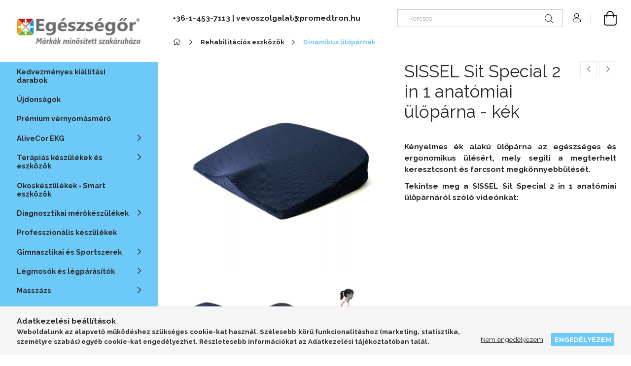

--- FILE ---
content_type: text/html; charset=UTF-8
request_url: https://www.egeszsegor.hu/SISSEL-Sit-Special-2-in-1-anatomiai-uloparna-kek
body_size: 35458
content:
<!DOCTYPE html>
<html lang="hu">
<head>
    <meta charset="utf-8">
<meta name="description" content="Kényelmes ék alakú ülőpárna az egészséges és ergonomikus ülésért, mely segíti a megterhelt keresztcsont és farcsont megkönnyebbülését. Tekintse meg a SISSEL Sit">
<meta name="robots" content="index, follow">
<meta http-equiv="X-UA-Compatible" content="IE=Edge">
<meta property="og:site_name" content="Egészségőr webáruház" />
<meta property="og:title" content="SISSEL Sit Special 2 in 1 anatómiai ülőpárna - kék - Egészsé">
<meta property="og:description" content="Kényelmes ék alakú ülőpárna az egészséges és ergonomikus ülésért, mely segíti a megterhelt keresztcsont és farcsont megkönnyebbülését. Tekintse meg a SISSEL Sit">
<meta property="og:type" content="product">
<meta property="og:url" content="https://www.egeszsegor.hu/SISSEL-Sit-Special-2-in-1-anatomiai-uloparna-kek">
<meta property="og:image" content="https://www.egeszsegor.hu/img/70798/SI20-120021/SI20-120021.webp">
<meta name="facebook-domain-verification" content="ardw1uo1n2c2n93q5viw0j8zf9o8xc">
<meta name="google-site-verification" content="OGJs2jdnTJm92hE0oKrco3MgK-5bv7AxNxtB1UakXKw">
<meta property="fb:admins" content="284873984882212">
<meta name="dc.title" content="SISSEL Sit Special 2 in 1 anatómiai ülőpárna - kék - Egészsé">
<meta name="dc.description" content="Kényelmes ék alakú ülőpárna az egészséges és ergonomikus ülésért, mely segíti a megterhelt keresztcsont és farcsont megkönnyebbülését. Tekintse meg a SISSEL Sit">
<meta name="dc.publisher" content="Egészségőr webáruház">
<meta name="dc.language" content="hu">
<meta name="mobile-web-app-capable" content="yes">
<meta name="apple-mobile-web-app-capable" content="yes">
<meta name="MobileOptimized" content="320">
<meta name="HandheldFriendly" content="true">

<title>SISSEL Sit Special 2 in 1 anatómiai ülőpárna - kék - Egészsé</title>


<script>
var service_type="shop";
var shop_url_main="https://www.egeszsegor.hu";
var actual_lang="hu";
var money_len="0";
var money_thousend=" ";
var money_dec=",";
var shop_id=70798;
var unas_design_url="https:"+"/"+"/"+"www.egeszsegor.hu"+"/"+"!common_design"+"/"+"custom"+"/"+"hungimpex.unas.hu"+"/";
var unas_design_code='0';
var unas_base_design_code='1900';
var unas_design_ver=4;
var unas_design_subver=0;
var unas_shop_url='https://www.egeszsegor.hu';
var responsive="yes";
var config_plus=new Array();
config_plus['cart_redirect']=2;
config_plus['money_type']='Ft';
config_plus['money_type_display']='Ft';
var lang_text=new Array();

var UNAS = UNAS || {};
UNAS.shop={"base_url":'https://www.egeszsegor.hu',"domain":'www.egeszsegor.hu',"username":'hungimpex.unas.hu',"id":70798,"lang":'hu',"currency_type":'Ft',"currency_code":'HUF',"currency_rate":'1',"currency_length":0,"base_currency_length":0,"canonical_url":'https://www.egeszsegor.hu/SISSEL-Sit-Special-2-in-1-anatomiai-uloparna-kek'};
UNAS.design={"code":'0',"page":'product_details'};
UNAS.api_auth="90119db10e29e87685d7f1822bdaf662";
UNAS.customer={"email":'',"id":0,"group_id":0,"without_registration":0};
UNAS.shop["category_id"]="990378";
UNAS.shop["sku"]="SI20-120021";
UNAS.shop["product_id"]="102827884";
UNAS.shop["only_private_customer_can_purchase"] = false;
 

UNAS.text = {
    "button_overlay_close": `Bezár`,
    "popup_window": `Felugró ablak`,
    "list": `lista`,
    "updating_in_progress": `frissítés folyamatban`,
    "updated": `frissítve`,
    "is_opened": `megnyitva`,
    "is_closed": `bezárva`,
    "deleted": `törölve`,
    "consent_granted": `hozzájárulás megadva`,
    "consent_rejected": `hozzájárulás elutasítva`,
    "field_is_incorrect": `mező hibás`,
    "error_title": `Hiba!`,
    "product_variants": `termék változatok`,
    "product_added_to_cart": `A termék a kosárba került`,
    "product_added_to_cart_with_qty_problem": `A termékből csak [qty_added_to_cart] [qty_unit] került kosárba`,
    "product_removed_from_cart": `A termék törölve a kosárból`,
    "reg_title_name": `Név`,
    "reg_title_company_name": `Cégnév`,
    "number_of_items_in_cart": `Kosárban lévő tételek száma`,
    "cart_is_empty": `A kosár üres`,
    "cart_updated": `A kosár frissült`
};









window.lazySizesConfig=window.lazySizesConfig || {};
window.lazySizesConfig.loadMode=1;
window.lazySizesConfig.loadHidden=false;

window.dataLayer = window.dataLayer || [];
function gtag(){dataLayer.push(arguments)};
gtag('js', new Date());
</script>

<script src="https://www.egeszsegor.hu/!common_packages/jquery/jquery-3.2.1.js?mod_time=1683104288"></script>
<script src="https://www.egeszsegor.hu/!common_packages/jquery/plugins/migrate/migrate.js?mod_time=1683104288"></script>
<script src="https://www.egeszsegor.hu/!common_packages/jquery/plugins/tippy/popper-2.4.4.min.js?mod_time=1683104288"></script>
<script src="https://www.egeszsegor.hu/!common_packages/jquery/plugins/tippy/tippy-bundle.umd.min.js?mod_time=1683104288"></script>
<script src="https://www.egeszsegor.hu/!common_packages/jquery/plugins/tools/overlay/overlay.js?mod_time=1753784914"></script>
<script src="https://www.egeszsegor.hu/!common_packages/jquery/plugins/tools/toolbox/toolbox.expose.js?mod_time=1724313744"></script>
<script src="https://www.egeszsegor.hu/!common_packages/jquery/plugins/lazysizes/lazysizes.min.js?mod_time=1683104288"></script>
<script src="https://www.egeszsegor.hu/!common_packages/jquery/own/shop_common/exploded/common.js?mod_time=1764831093"></script>
<script src="https://www.egeszsegor.hu/!common_packages/jquery/own/shop_common/exploded/common_overlay.js?mod_time=1754986322"></script>
<script src="https://www.egeszsegor.hu/!common_packages/jquery/own/shop_common/exploded/common_shop_popup.js?mod_time=1754991412"></script>
<script src="https://www.egeszsegor.hu/!common_packages/jquery/own/shop_common/exploded/page_product_details.js?mod_time=1751452520"></script>
<script src="https://www.egeszsegor.hu/!common_packages/jquery/own/shop_common/exploded/function_product_subscription.js?mod_time=1751452520"></script>
<script src="https://www.egeszsegor.hu/!common_packages/jquery/plugins/hoverintent/hoverintent.js?mod_time=1683104288"></script>
<script src="https://www.egeszsegor.hu/!common_packages/jquery/own/shop_tooltip/shop_tooltip.js?mod_time=1753441723"></script>
<script src="https://www.egeszsegor.hu/!common_packages/jquery/plugins/perfectscrollbar/perfect-scrollbar-1.4.0/perfect-scrollbar.min.js?mod_time=1683104288"></script>
<script src="https://www.egeszsegor.hu/!common_packages/jquery/plugins/swiper/swiper-bundle.min.js?mod_time=1683104288"></script>
<script src="https://www.egeszsegor.hu/!common_packages/jquery/plugins/toastr/toastr.min.js?mod_time=1683104288"></script>
<script src="https://www.egeszsegor.hu/!common_packages/jquery/plugins/photoswipe/photoswipe.min.js?mod_time=1683104288"></script>
<script src="https://www.egeszsegor.hu/!common_packages/jquery/plugins/photoswipe/photoswipe-ui-default.min.js?mod_time=1683104288"></script>
<script src="https://www.egeszsegor.hu/!common_design/custom/hungimpex.unas.hu/main.js?mod_time=1747224207"></script>

<link href="https://www.egeszsegor.hu/temp/shop_70798_1adde4823c05b0caca694fd07e3addce.css?mod_time=1769068444" rel="stylesheet" type="text/css">

<link href="https://www.egeszsegor.hu/SISSEL-Sit-Special-2-in-1-anatomiai-uloparna-kek" rel="canonical">
<link href="https://www.egeszsegor.hu/shop_ordered/70798/design_pic/favicon.ico" rel="shortcut icon">
<script>
        var google_consent=1;
    
        gtag('consent', 'default', {
           'ad_storage': 'denied',
           'ad_user_data': 'denied',
           'ad_personalization': 'denied',
           'analytics_storage': 'denied',
           'functionality_storage': 'denied',
           'personalization_storage': 'denied',
           'security_storage': 'granted'
        });

    
        gtag('consent', 'update', {
           'ad_storage': 'denied',
           'ad_user_data': 'denied',
           'ad_personalization': 'denied',
           'analytics_storage': 'denied',
           'functionality_storage': 'denied',
           'personalization_storage': 'denied',
           'security_storage': 'granted'
        });

        </script>
    <script async src="https://www.googletagmanager.com/gtag/js?id=UA-88811990-1"></script>    <script>
    gtag('config', 'UA-88811990-1');

        </script>
        <script>
    var google_analytics=1;

                gtag('event', 'view_item', {
              "currency": "HUF",
              "value": '27520',
              "items": [
                  {
                      "item_id": "SI20-120021",
                      "item_name": "SISSEL Sit Special 2 in 1 anatómiai ülőpárna - kék",
                      "item_category": "Rehabilitációs eszközök/Dinamikus ülőpárnák",
                      "price": '27520'
                  }
              ],
              'non_interaction': true
            });
               </script>
           <script>
        gtag('config', 'AW-836247663');
                </script>
            <script>
        var google_ads=1;

                gtag('event','remarketing', {
            'ecomm_pagetype': 'product',
            'ecomm_prodid': ["SI20-120021"],
            'ecomm_totalvalue': 27520        });
            </script>
    
    <script>
    var facebook_pixel=1;
    /* <![CDATA[ */
        !function(f,b,e,v,n,t,s){if(f.fbq)return;n=f.fbq=function(){n.callMethod?
            n.callMethod.apply(n,arguments):n.queue.push(arguments)};if(!f._fbq)f._fbq=n;
            n.push=n;n.loaded=!0;n.version='2.0';n.queue=[];t=b.createElement(e);t.async=!0;
            t.src=v;s=b.getElementsByTagName(e)[0];s.parentNode.insertBefore(t,s)}(window,
                document,'script','//connect.facebook.net/en_US/fbevents.js');

        fbq('init', '199862533706342');
                fbq('track', 'PageView', {}, {eventID:'PageView.aXHpDsct8Ru5TiEMZyRujQABnKU'});
        
        fbq('track', 'ViewContent', {
            content_name: 'SISSEL Sit Special 2 in 1 anatómiai ülőpárna - kék',
            content_category: 'Rehabilitációs eszközök > Dinamikus ülőpárnák',
            content_ids: ['SI20-120021'],
            contents: [{'id': 'SI20-120021', 'quantity': '1'}],
            content_type: 'product',
            value: 27519.9983,
            currency: 'HUF'
        }, {eventID:'ViewContent.aXHpDsct8Ru5TiEMZyRujQABnKU'});

        
        $(document).ready(function() {
            $(document).on("addToCart", function(event, product_array){
                facebook_event('AddToCart',{
					content_name: product_array.name,
					content_category: product_array.category,
					content_ids: [product_array.sku],
					contents: [{'id': product_array.sku, 'quantity': product_array.qty}],
					content_type: 'product',
					value: product_array.price,
					currency: 'HUF'
				}, {eventID:'AddToCart.' + product_array.event_id});
            });

            $(document).on("addToFavourites", function(event, product_array){
                facebook_event('AddToWishlist', {
                    content_ids: [product_array.sku],
                    content_type: 'product'
                }, {eventID:'AddToFavourites.' + product_array.event_id});
            });
        });

    /* ]]> */
    </script>
<link rel="manifest" href="https://www.egeszsegor.hu/manifest.json" />


<!-- Retargeting Tracking Code-->
<script>
    (function(){
        ra_key = "JJRPTTRWW69W5X";
        ra_params = {
            add_to_cart_button_id: "page_artdet_addtocart",
            price_label_id: "page_artdet_price",
        };
        var ra = document.createElement("script"); ra.type ="text/javascript"; ra.async = true; ra.src = ("https:" ==
        document.location.protocol ? "https://" : "http://") + "tracking.retargeting.biz/v3/rajs/" + ra_key + ".js";
        var s = document.getElementsByTagName("script")[0]; s.parentNode.insertBefore(ra,s);})();
        var _ra = _ra || {};
</script>


<!-- Retargeting Tracking Code-->
<script>
    _ra.setCartUrlInfo = {
        "url": "https://www.egeszsegor.hu/shop_cart.php"
    };
    if (_ra.ready !== undefined) {
        _ra.setCartUrl(_ra.setCartUrlInfo.url);
    }
</script>


<!-- Retargeting Tracking Code-->
<script>
    _ra.sendProductInfo = {
        "id": "SI20-120021",
        "name" : "SISSEL Sit Special 2 in 1 anatómiai ülőpárna - kék",
        "url": "https://www.egeszsegor.hu/SISSEL-Sit-Special-2-in-1-anatomiai-uloparna-kek",
        "img": "https://www.egeszsegor.hu/img/70798/SI20-120021/456x456,r/SI20-120021.webp",
        "price": 27520,
        "promo": 0,
        "brand": false,
        "category": [
            {
                "id": 990378,
                "name": "Dinamikus ülőpárnák",
                "parent": 809559,
                "breadcrumb": [
                {
                    "id": 809559,
                    "name": "Rehabilitációs eszközök",
                    "parent": false
                }
                ]
            }
        ],
        inventory: {
            "variations":false,
            "stock":true
        }
    };
    if (_ra.ready !== undefined) {
        _ra.sendProduct(_ra.sendProductInfo);
    }
</script>


<script>
    window.addEventListener("DOMContentLoaded", function() {
      (function($) {
        $("#main_image").parent().click(function(){
            _ra.clickImageInfo = {
                "product_id": "SI20-120021"
            };
            if (_ra.ready !== undefined) {
                _ra.clickImage(_ra.clickImageInfo.product_id);
            }
        });
      })(jQuery);
   });
</script>


<!-- Retargeting Tracking Code-->
<script>
    window.addEventListener("DOMContentLoaded", function() {
      (function($) {
          $(document).on("addToCart", function(event, product_array){
              var act_full_variant_name="";
              if(product_array["variant_list1"]!=undefined){
                  act_full_variant_name=product_array["variant_list1"];
              }
              if(product_array["variant_list2"]!=undefined){
                  if(act_full_variant_name!="") act_full_variant_name+="-";
                  act_full_variant_name+=product_array["variant_list2"];
              }
              if(product_array["variant_list3"]!=undefined){
                  if(act_full_variant_name!="") act_full_variant_name+="-";
                  act_full_variant_name+=product_array["variant_list3"];
              }
              _ra.addToCartInfo = {
                  "product_id": product_array["sku"],
                  "quantity": product_array["qty"],
                  "variation": false
              };
              if(act_full_variant_name!=""){
                  _ra.addToCartInfo["variation"]=new Array();
                  _ra.addToCartInfo["variation"]["code"]=act_full_variant_name;
                  _ra.addToCartInfo["variation"]["stock"]=true;
                  _ra.addToCartInfo["variation"]["details"]=new Array();
                  if(product_array["variant_list1"]!=undefined) {
                      _ra.addToCartInfo["variation"]["details"][product_array["variant_list1"]]={
                          "category_name": product_array["variant_name1"],
                          "category": product_array["variant_name1"],
                          "value": product_array["variant_list1"]
                      }
                  }
                  if(product_array["variant_list2"]!=undefined) {
                      _ra.addToCartInfo["variation"]["details"][product_array["variant_list2"]]={
                          "category_name": product_array["variant_name2"],
                          "category": product_array["variant_name2"],
                          "value": product_array["variant_list2"]
                      }
                  }
                  if(product_array["variant_list3"]!=undefined) {
                      _ra.addToCartInfo["variation"]["details"][product_array["variant_list3"]]={
                          "category_name": product_array["variant_name3"],
                          "category": product_array["variant_name3"],
                          "value": product_array["variant_list3"]
                      }
                  }
              }
              if (_ra.ready !== undefined) {
                  _ra.addToCart(
                      _ra.addToCartInfo.product_id,
                      _ra.addToCartInfo.quantity,
                      _ra.addToCartInfo.variation
                  );
              }
          });
      })(jQuery);
   });
</script>


<!-- Retargeting Tracking Code-->
<script>
$(document).on("removeFromCart", function(event, data){
    let details = {};
    if (data.variant_1_value != ""){
        details[data.variant_1_value] = {
            "category_name": data.variant_1_name,
            "category": data.variant_1_name,
            "value": data.variant_1_value,
        };
    }
    if (data.variant_1_value != ""){
        details[data.variant_2_value]= {
            "category_name": data.variant_2_name,
            "category": data.variant_2_name,
            "value": data.variant_2_value,
        };
    }
    if (data.variant_3_value != ""){
        details[data.variant_3_value]= {
            "category_name": data.variant_3_name,
            "category": data.variant_3_name,
            "value": data.variant_3_value,
        };
    }
    
    var act_full_variant_name="";
    if (data.variant_1_value != ""){
        act_full_variant_name=data.variant_1_value;
    }
    if (data.variant_2_value != ""){
        act_full_variant_name=data.variant_2_value;
    }
    if (data.variant_3_value != ""){
        act_full_variant_name=data.variant_3_value;
    }
    if(act_full_variant_name==""){
        _ra.removeFromCartInfo = {
            "product_id": data.sku,
            "quantity": data.qty,
            "variation": false
        };
    } else {
        _ra.removeFromCartInfo = {
            "product_id": data.sku,
            "quantity": data.qty,
            "variation": {
                "code": act_full_variant_name,
                "stock": true,
                "details": details
            }
        };
    }
    if (_ra.ready !== undefined) {
        _ra.removeFromCart(
            _ra.removeFromCartInfo.product_id,
            _ra.removeFromCartInfo.quantity,
            _ra.removeFromCartInfo.variation
        );
    }
});
</script>


<!-- Retargeting Tracking Code-->
<script>
    window.addEventListener("DOMContentLoaded", function() {
      (function($) {
          $(document).on("changeVariant", function(event, product_array){
              var act_full_variant_name="";
              if(product_array["variant_list1"]!=undefined){
                  act_full_variant_name=product_array["variant_list1"];
              }
              if(product_array["variant_list2"]!=undefined){
                  if(act_full_variant_name!="") act_full_variant_name+="-";
                  act_full_variant_name+=product_array["variant_list2"];
              }
              if(product_array["variant_list3"]!=undefined){
                  if(act_full_variant_name!="") act_full_variant_name+="-";
                  act_full_variant_name+=product_array["variant_list3"];
              }
              _ra.setVariationInfo = {
                  "product_id": product_array["sku"],
                  "variation": false
              };
              if(act_full_variant_name!=""){
                  _ra.setVariationInfo["variation"]=new Array();
                  _ra.setVariationInfo["variation"]["code"]=act_full_variant_name;
                  _ra.setVariationInfo["variation"]["stock"]=true;
                  _ra.setVariationInfo["variation"]["details"]=new Array();
                  if(product_array["variant_list1"]!=undefined) {
                      _ra.setVariationInfo["variation"]["details"][product_array["variant_list1"]]={
                          "category_name": product_array["variant_name1"],
                          "category": product_array["variant_name1"],
                          "value": product_array["variant_list1"]
                      }
                  }
                  if(product_array["variant_list2"]!=undefined) {
                      _ra.setVariationInfo["variation"]["details"][product_array["variant_list2"]]={
                          "category_name": product_array["variant_name2"],
                          "category": product_array["variant_name2"],
                          "value": product_array["variant_list2"]
                      }
                  }
                  if(product_array["variant_list3"]!=undefined) {
                      _ra.setVariationInfo["variation"]["details"][product_array["variant_list3"]]={
                          "category_name": product_array["variant_name3"],
                      "category": product_array["variant_name3"],
                          "value": product_array["variant_list3"]
                      }
                  }
              }
              if (_ra.ready !== undefined) {
                  _ra.setVariation(
                      _ra.setVariationInfo.product_id,
                      _ra.setVariationInfo.variation
                  );
              }
          });
      })(jQuery);
   });
</script>


<!-- Retargeting Tracking Code-->
<script>
    window.addEventListener("DOMContentLoaded", function() {
      (function($) {
          $(document).on("addToFavourites", function(event, product_array){
              _ra.addToWishlistInfo = {
                  "product_id": product_array["sku"]
              };
              if (_ra.ready !== undefined) {
                  _ra.addToWishlist(_ra.addToWishlistInfo.product_id);
              }
          });
      })(jQuery);
   });
</script>
<script>
    (function(){
        mktr_key = "ZXKPTZID";
        var mktr = document.createElement("script"); mktr.async = true; mktr.src = "https://t.themarketer.com/t/j/" + mktr_key;
        var s = document.getElementsByTagName("script")[0]; s.parentNode.insertBefore(mktr,s);})();
    window.dataLayer = window.dataLayer || [];
</script>
<!-- themarketer_com - when product page is viewed -->
<script>
    dataLayer.push({
        event: "__sm__view_product",
        "product_id": "102827884"
    });
</script>
<!-- themarketer_com - when product is added to the cart -->
<script>
    $(document).on("addToCart", function(event, product_array){
        var act_full_variant_name="";
        if(product_array["variant_list1"]!=undefined){
            act_full_variant_name=product_array["variant_list1"];
        }
        if(product_array["variant_list2"]!=undefined){
            if(act_full_variant_name!="") act_full_variant_name+="-";
            act_full_variant_name+=product_array["variant_list2"];
        }
        if(product_array["variant_list3"]!=undefined){
            if(act_full_variant_name!="") act_full_variant_name+="-";
            act_full_variant_name+=product_array["variant_list3"];
        }
        if(act_full_variant_name==""){
            dataLayer.push({
                event: "__sm__add_to_cart",
                "product_id": product_array["master_key"],
                "quantity": product_array["qty"],
                "variation": false
            });
        } else {
            dataLayer.push({
                event: "__sm__add_to_cart",
                "product_id": product_array["master_key"],
                "quantity": product_array["qty"],
                "variation": {
                    "id": product_array["sku"],
                    "sku": product_array["sku"]
                }
            });
        }
    });
</script>
<!-- themarketer_com - when product is removed from the cart -->
<script>
  $(document).on("removeFromCart", function(event, data){
     var act_full_variant_name="";
     if (data.variant_1_value != ""){
        act_full_variant_name=data.variant_1_value;
     }
     if (data.variant_2_value != ""){
        act_full_variant_name=data.variant_2_value;
     }
     if (data.variant_3_value != ""){
        act_full_variant_name=data.variant_3_value;
     }
    if(act_full_variant_name==""){
        dataLayer.push({
            event: "__sm__remove_from_cart",
            "product_id": data.master_key,
            "quantity": data.qty,
            "variation": false
        });
    } else {
        dataLayer.push({
            event: "__sm__remove_from_cart",
            "product_id": data.master_key,
            "quantity": data.qty,
            "variation": {
                "id": data.master_key,
                "sku": data.sku
            }
        });
    }
  });
</script>
<!-- themarketer_com - when product is added to wishlist -->
<script>
    $(document).on("addToFavourites", function(event, product_array){
        var act_full_variant_name="";
        if(product_array["variant_list1"]!=undefined){
            act_full_variant_name=product_array["variant_list1"];
        }
        if(product_array["variant_list2"]!=undefined){
            if(act_full_variant_name!="") act_full_variant_name+="-";
            act_full_variant_name+=product_array["variant_list2"];
        }
        if(product_array["variant_list3"]!=undefined){
            if(act_full_variant_name!="") act_full_variant_name+="-";
            act_full_variant_name+=product_array["variant_list3"];
        }
        if(act_full_variant_name==""){
            dataLayer.push({
                event: "__sm__add_to_wishlist",
                "product_id": product_array["master_key"],
                "variation": false
            });
        } else {
            dataLayer.push({
                event: "__sm__add_to_wishlist",
                "product_id": product_array["master_key"],
                "variation": {
                    id: product_array["master_key"],
                    sku: product_array["sku"]
                }
            });
        }
    });
</script>
<!-- themarketer_com - when product is added to wishlist -->
<script>
    $(document).on("removeFromFavourites", function(event, product_array){
        var act_full_variant_name="";
        if(product_array["variant_list1"]!=undefined){
            act_full_variant_name=product_array["variant_list1"];
        }
        if(product_array["variant_list2"]!=undefined){
            if(act_full_variant_name!="") act_full_variant_name+="-";
            act_full_variant_name+=product_array["variant_list2"];
        }
        if(product_array["variant_list3"]!=undefined){
            if(act_full_variant_name!="") act_full_variant_name+="-";
            act_full_variant_name+=product_array["variant_list3"];
        }
        if(act_full_variant_name==""){
            dataLayer.push({
                event: "__sm__remove_from_wishlist",
                "product_id": product_array["master_key"],
                "variation": false
            });
        } else {
            dataLayer.push({
                event: "__sm__remove_from_wishlist",
                "product_id": product_array["master_key"],
                "variation": {
                    id: product_array["master_key"],
                    sku: product_array["sku"]
                }
            });
        }
    });
</script>

<link rel="manifest" href="https://www.egeszsegor.hu/shop_ordered/70798/pic/salesmanago/manifest.json">
<script>

    (function(h,o,t,j,a,r){
        h.hj=h.hj||function(){(h.hj.q=h.hj.q||[]).push(arguments)};
        h._hjSettings={hjid:1853984,hjsv:6};
        a=o.getElementsByTagName('head')[0];
        r=o.createElement('script');r.async=1;
        r.src=t+h._hjSettings.hjid+j+h._hjSettings.hjsv;
        a.appendChild(r);
    })(window,document,'https://static.hotjar.com/c/hotjar-','.js?sv=');

</script>

    <meta content="width=device-width, initial-scale=1.0" name="viewport" />
    <link rel="preload" href="https://www.egeszsegor.hu/!common_design/own/fonts/1800/customicons/custom-icons.woff2" as="font" type="font/woff2" crossorigin>
    <link rel="preload" href="https://www.egeszsegor.hu/!common_design/own/fonts/1800/customicons/custom-icons.woff" as="font" type="font/woff" crossorigin>
    <link rel="preconnect" href="https://fonts.gstatic.com">
    <link rel="stylesheet" href="https://fonts.googleapis.com/css2?family=Raleway:wght@400;700&display=swap">

    
    
    
    
    
    

    
    
    
    



                                       <style>
                .banner_start_big-wrapper .swiper-slide {
                    padding-top: calc(100%);
                }
                 @media (max-width: 991.98px){ .banner_start_big-wrapper .swiper-slide { padding-top: calc(100%);}}                  @media (max-width: 767.98px){ .banner_start_big-wrapper .swiper-slide { padding-top: calc(100%);}}                  @media (max-width: 575.98px){ .banner_start_big-wrapper .swiper-slide { padding-top: calc(100%);}}                 </style>

                                                                                                                    <link rel="preload" media="(min-width: 992px)" imagesrcset="https://www.egeszsegor.hu/!common_design/custom/hungimpex.unas.hu/element/layout_hu_banner_start_big-755_4_default.webp?time=1766479883 1x" href="https://www.egeszsegor.hu/!common_design/custom/hungimpex.unas.hu/element/layout_hu_banner_start_big-755_4_default.webp?time=1766479883" as="image">
                                        
    
    


                                            <style>
                 .start_item_1-wrapper {padding-top: calc(49.0666666667%);}
                  @media (max-width: 991.98px){ .start_item_1-wrapper { padding-top: calc(49.0666666667%);}}                   @media (max-width: 767.98px){ .start_item_1-wrapper { padding-top: calc(49.0666666667%);}}                   @media (max-width: 575.98px){ .start_item_1-wrapper { padding-top: calc(49.0666666667%);}}                  </style>
                           
    


                                            <style>
                 .start_item_2-wrapper {padding-top: calc(49.1344873502%);}
                  @media (max-width: 991.98px){ .start_item_2-wrapper { padding-top: calc(49.1344873502%);}}                   @media (max-width: 767.98px){ .start_item_2-wrapper { padding-top: calc(49.1344873502%);}}                   @media (max-width: 575.98px){ .start_item_2-wrapper { padding-top: calc(49.1344873502%);}}                  </style>
                           
    


                    <style>
.start_brand_slider-1{width:180px;}
.start_brand_slider-2{width:180px;}
.start_brand_slider-3{width:180px;}
.start_brand_slider-4{width:180px;}
.start_brand_slider-5{width:180px;}
.start_brand_slider-6{width:180px;}
#swiper-container--start_brand_slider{
min-height:80px;
}
</style>

    
    



                                        <style>
                    .start_custom-banners-3cols-wrapper {padding-top: calc(69.8602794411%);}
                     @media (max-width: 991.98px){ .start_custom-banners-3cols-wrapper { padding-top: calc(69.8602794411%);}}                      @media (max-width: 767.98px){ .start_custom-banners-3cols-wrapper { padding-top: calc(69.8602794411%);}}                      @media (max-width: 575.98px){ .start_custom-banners-3cols-wrapper { padding-top: calc(69.8602794411%);}}                 </style>
                        
    
    
    
    
</head>






<body class='design_ver4' id="ud_shop_artdet">
    <div id="fb-root"></div>
    <script>
        window.fbAsyncInit = function() {
            FB.init({
                xfbml            : true,
                version          : 'v22.0'
            });
        };
    </script>
    <script async defer crossorigin="anonymous" src="https://connect.facebook.net/hu_HU/sdk.js"></script>
    <div id="image_to_cart" style="display:none; position:absolute; z-index:100000;"></div>
<div class="overlay_common overlay_warning" id="overlay_cart_add"></div>
<script>$(document).ready(function(){ overlay_init("cart_add",{"onBeforeLoad":false}); });</script>
<div class="overlay_common overlay_ok" id="overlay_cart_add_ok"></div>
<script>$(document).ready(function(){ overlay_init("cart_add_ok",[]); });</script>
<div id="overlay_login_outer"></div>	
	<script>
	$(document).ready(function(){
	    var login_redir_init="";

		$("#overlay_login_outer").overlay({
			onBeforeLoad: function() {
                var login_redir_temp=login_redir_init;
                if (login_redir_act!="") {
                    login_redir_temp=login_redir_act;
                    login_redir_act="";
                }

									$.ajax({
						type: "GET",
						async: true,
						url: "https://www.egeszsegor.hu/shop_ajax/ajax_popup_login.php",
						data: {
							shop_id:"70798",
							lang_master:"hu",
                            login_redir:login_redir_temp,
							explicit:"ok",
							get_ajax:"1"
						},
						success: function(data){
							$("#overlay_login_outer").html(data);
							if (unas_design_ver >= 5) $("#overlay_login_outer").modal('show');
							$('#overlay_login1 input[name=shop_pass_login]').keypress(function(e) {
								var code = e.keyCode ? e.keyCode : e.which;
								if(code.toString() == 13) {		
									document.form_login_overlay.submit();		
								}	
							});	
						}
					});
								},
			top: 50,
			mask: {
	color: "#000000",
	loadSpeed: 200,
	maskId: "exposeMaskOverlay",
	opacity: 0.7
},
			closeOnClick: (config_plus['overlay_close_on_click_forced'] === 1),
			onClose: function(event, overlayIndex) {
				$("#login_redir").val("");
			},
			load: false
		});
		
			});
	function overlay_login() {
		$(document).ready(function(){
			$("#overlay_login_outer").overlay().load();
		});
	}
	function overlay_login_remind() {
        if (unas_design_ver >= 5) {
            $("#overlay_remind").overlay().load();
        } else {
            $(document).ready(function () {
                $("#overlay_login_outer").overlay().close();
                setTimeout('$("#overlay_remind").overlay().load();', 250);
            });
        }
	}

    var login_redir_act="";
    function overlay_login_redir(redir) {
        login_redir_act=redir;
        $("#overlay_login_outer").overlay().load();
    }
	</script>  
	<div class="overlay_common overlay_info" id="overlay_remind"></div>
<script>$(document).ready(function(){ overlay_init("remind",[]); });</script>

	<script>
    	function overlay_login_error_remind() {
		$(document).ready(function(){
			load_login=0;
			$("#overlay_error").overlay().close();
			setTimeout('$("#overlay_remind").overlay().load();', 250);	
		});
	}
	</script>  
	<div class="overlay_common overlay_info" id="overlay_newsletter"></div>
<script>$(document).ready(function(){ overlay_init("newsletter",[]); });</script>

<script>
function overlay_newsletter() {
    $(document).ready(function(){
        $("#overlay_newsletter").overlay().load();
    });
}
</script>
<div class="overlay_common overlay_info" id="overlay_product_subscription"></div>
<script>$(document).ready(function(){ overlay_init("product_subscription",[]); });</script>
<div class="overlay_common overlay_error" id="overlay_script"></div>
<script>$(document).ready(function(){ overlay_init("script",[]); });</script>
    <script>
    $(document).ready(function() {
        $.ajax({
            type: "GET",
            url: "https://www.egeszsegor.hu/shop_ajax/ajax_stat.php",
            data: {master_shop_id:"70798",get_ajax:"1"}
        });
    });
    </script>
    

<div id="container" class="page_shop_artdet_SI20_120021 position-relative d-flex">
    <div class="col-fix-custom-1 side-dropdown" data-content-for=".side-btn, .filter-btn" data-content-direction="left">
        <section class="main-left">
            <div class="main-left__inner h-100">
                <button class="main-left__close-btn btn-close d-xl-none" data-btn-for=".side-dropdown" type="button"></button>
                <div class="main-left__content d-flex flex-column">
                    <header class="main-left__header">
                        


        <div id="header_logo_img" class="js-element logo d-none d-xl-block mb-5 px-5" data-element-name="header_logo">
                                    <a href="https://www.egeszsegor.hu/">                <picture>
                    <source srcset="                                    https://www.egeszsegor.hu/!common_design/custom/hungimpex.unas.hu/element/layout_hu_header_logo-260x60_1_default.png?time=1618222233 260w,
                                    https://www.egeszsegor.hu/!common_design/custom/hungimpex.unas.hu/element/layout_hu_header_logo-260x60_1_default_retina.png?time=1618222233 520w                                    "
                            sizes=" 260px"
                    >
                    <img src="https://www.egeszsegor.hu/!common_design/custom/hungimpex.unas.hu/element/layout_hu_header_logo-260x60_1_default.png?time=1618222233"
                         alt="Egészségőr webáruház"
                    >
                </picture>
                </a>                        </div>
    
                    </header>
                    <div class="box_container main-menus">
                        <div class="box">
                            <div class="box__content main-menus__content js-main-menus-content has-maxheight is-active">
                                    <ul class="cat-menus level-0" data-level="cat-level-0">
                    <li class='cat-menu js-cat-menu-513270' data-id="513270">

            <span class="cat-menu__name">
                <a class='cat-menu__link' href='https://www.egeszsegor.hu/Kedvezmenyes-kiallitasi-darabok' >                Kedvezményes kiállítási darabok                </a>            </span>

                    </li>
                    <li class='cat-menu js-cat-menu-548875' data-id="548875">

            <span class="cat-menu__name">
                <a class='cat-menu__link' href='https://www.egeszsegor.hu/spl/548875/Ujdonsagok' >                Újdonságok                </a>            </span>

                    </li>
                    <li class='cat-menu js-cat-menu-950718' data-id="950718">

            <span class="cat-menu__name">
                <a class='cat-menu__link' href='https://www.egeszsegor.hu/premium-vernyomasmero' >                Prémium vérnyomásmérő                </a>            </span>

                    </li>
                    <li class='cat-menu has-child js-cat-menu-566138' data-id="566138">

            <span class="cat-menu__name">
                                AliveCor EKG                            </span>

                            





            <div class="cat-menu__sublist js-sublist level-1 ">
            <div class="sublist-inner js-sublist-inner ps__child--consume">
                <button type="button" class="sublist__back-btn btn-back js-cat-back-btn" aria-label="Vissza"></button>
                <button type="button" class="sublist__close-btn btn-close js-menus-close-btn" aria-label="Bezár"></button>
                <div class="cat-menu__sublist-inner d-flex flex-column">
                    <div class="flex-grow-1">
                        <div class="cat_menu__parent-img-wrapper js-parent-img-wrapper">
                                                        <a class="cat-parent-img-link" href="https://www.egeszsegor.hu/sct/566138/AliveCor-EKG">
                                <div class="lazy-img-wrapper">
                                    <img class="lazy-img lazyload js-parent-img" src="https://www.egeszsegor.hu/main_pic/space.gif" data-src="https://www.egeszsegor.hu/img/70798/catpic_566138/240x240,r/566138.webp?time=1611301287" data-src-orig="https://www.egeszsegor.hu/img/70798/catpic_566138/240x240,r/566138.webp?time=1611301287" data-srcset="https://www.egeszsegor.hu/img/70798/catpic_566138/480x480,r/566138.webp?time=1611301287 2x" data-srcset-orig="https://www.egeszsegor.hu/img/70798/catpic_566138/480x480,r/566138.webp?time=1611301287 2x">
                                    <div class="loading-spinner"></div>
                                </div>
                            </a>
                                                    </div>
                        <a class="cat-parent-url font-l" href="https://www.egeszsegor.hu/sct/566138/AliveCor-EKG">AliveCor EKG</a>
                        <ul class="cat-menus level-1 mb-5" data-level="cat-level-1">
                                                            <li class="cat-menu js-cat-menu-898799" data-id="898799">

                                    <span class="cat-menu__name" data-img-url="https://www.egeszsegor.hu/img/70798/catpic_898799/240x240,r/898799.webp?time=1611302788" data-retina-img-url="https://www.egeszsegor.hu/img/70798/catpic_898799/480x480,r/898799.webp?time=1611302788 2x">
                                        <a class="cat-menu__link" href="https://www.egeszsegor.hu/spl/898799/Keszulekek" >                                        Készülékek                                        </a>                                    </span>

                                                                    </li>
                                                            <li class="cat-menu js-cat-menu-378221" data-id="378221">

                                    <span class="cat-menu__name" data-img-url="https://www.egeszsegor.hu/img/70798/catpic_378221/240x240,r/378221.webp?time=1611239409" data-retina-img-url="https://www.egeszsegor.hu/img/70798/catpic_378221/480x480,r/378221.webp?time=1611239409 2x">
                                        <a class="cat-menu__link" href="https://www.egeszsegor.hu/spl/378221/Kiegeszitok" >                                        Kiegészítők                                        </a>                                    </span>

                                                                    </li>
                                                        <li class="cat-menu">
                                <a class="cat-menu__link cat-menu__all-cat" href="https://www.egeszsegor.hu/sct/566138/AliveCor-EKG">Összes termék a kategóriában</a>
                            </li>
                        </ul>
                    </div>
                                    </div>
            </div>
        </div>
    

                    </li>
                    <li class='cat-menu has-child js-cat-menu-503351' data-id="503351">

            <span class="cat-menu__name">
                                Terápiás készülékek és eszközök                            </span>

                            





            <div class="cat-menu__sublist js-sublist level-1 ">
            <div class="sublist-inner js-sublist-inner ps__child--consume">
                <button type="button" class="sublist__back-btn btn-back js-cat-back-btn" aria-label="Vissza"></button>
                <button type="button" class="sublist__close-btn btn-close js-menus-close-btn" aria-label="Bezár"></button>
                <div class="cat-menu__sublist-inner d-flex flex-column">
                    <div class="flex-grow-1">
                        <div class="cat_menu__parent-img-wrapper js-parent-img-wrapper">
                                                        <a class="cat-parent-img-link" href="https://www.egeszsegor.hu/terapias-keszulekek-es-eszkozok">
                                <div class="lazy-img-wrapper">
                                    <img class="lazy-img lazyload js-parent-img" src="https://www.egeszsegor.hu/main_pic/space.gif" data-src="https://www.egeszsegor.hu/img/70798/catpic_503351/240x240,r/503351.webp?time=1521451233" data-src-orig="https://www.egeszsegor.hu/img/70798/catpic_503351/240x240,r/503351.webp?time=1521451233" data-srcset="https://www.egeszsegor.hu/img/70798/catpic_503351/432x432,r/503351.webp?time=1521451233 1.8x" data-srcset-orig="https://www.egeszsegor.hu/img/70798/catpic_503351/432x432,r/503351.webp?time=1521451233 1.8x">
                                    <div class="loading-spinner"></div>
                                </div>
                            </a>
                                                    </div>
                        <a class="cat-parent-url font-l" href="https://www.egeszsegor.hu/terapias-keszulekek-es-eszkozok">Terápiás készülékek és eszközök</a>
                        <ul class="cat-menus level-1 mb-5" data-level="cat-level-1">
                                                            <li class="cat-menu has-child js-cat-menu-809544" data-id="809544">

                                    <span class="cat-menu__name" data-img-url="https://www.egeszsegor.hu/img/70798/catpic_809544/240x240,r/809544.webp?time=1554811945" data-retina-img-url="https://www.egeszsegor.hu/img/70798/catpic_809544/432x432,r/809544.webp?time=1554811945 1.8x">
                                                                                TENS izom- és idegstimulátorok                                                                            </span>

                                                                            





            <div class="cat-menu__sublist js-sublist level-2 ">
            <div class="sublist-inner js-sublist-inner ps__child--consume">
                <button type="button" class="sublist__back-btn btn-back js-cat-back-btn" aria-label="Vissza"></button>
                <button type="button" class="sublist__close-btn btn-close js-menus-close-btn" aria-label="Bezár"></button>
                <div class="cat-menu__sublist-inner d-flex flex-column">
                    <div class="flex-grow-1">
                        <div class="cat_menu__parent-img-wrapper js-parent-img-wrapper">
                                                        <a class="cat-parent-img-link" href="https://www.egeszsegor.hu/tens-izom-ideg-stimulatorok">
                                <div class="lazy-img-wrapper">
                                    <img class="lazy-img lazyload js-parent-img" src="https://www.egeszsegor.hu/main_pic/space.gif" data-src="https://www.egeszsegor.hu/img/70798/catpic_809544/240x240,r/809544.webp?time=1554811945" data-src-orig="https://www.egeszsegor.hu/img/70798/catpic_809544/240x240,r/809544.webp?time=1554811945" data-srcset="https://www.egeszsegor.hu/img/70798/catpic_809544/432x432,r/809544.webp?time=1554811945 1.8x" data-srcset-orig="https://www.egeszsegor.hu/img/70798/catpic_809544/432x432,r/809544.webp?time=1554811945 1.8x">
                                    <div class="loading-spinner"></div>
                                </div>
                            </a>
                                                    </div>
                        <a class="cat-parent-url font-l" href="https://www.egeszsegor.hu/tens-izom-ideg-stimulatorok">TENS izom- és idegstimulátorok</a>
                        <ul class="cat-menus level-2 mb-5" data-level="cat-level-2">
                                                            <li class="cat-menu js-cat-menu-664106" data-id="664106">

                                    <span class="cat-menu__name" data-img-url="https://www.egeszsegor.hu/img/70798/catpic_664106/240x240,r/664106.webp?time=1554809022">
                                        <a class="cat-menu__link" href="https://www.egeszsegor.hu/tens-izom-es-idegstimulatorok-tartozekok" >                                        Tartozékok                                        </a>                                    </span>

                                                                    </li>
                                                        <li class="cat-menu">
                                <a class="cat-menu__link cat-menu__all-cat" href="https://www.egeszsegor.hu/tens-izom-ideg-stimulatorok">Összes termék a kategóriában</a>
                            </li>
                        </ul>
                    </div>
                                    </div>
            </div>
        </div>
    

                                                                    </li>
                                                            <li class="cat-menu has-child js-cat-menu-713492" data-id="713492">

                                    <span class="cat-menu__name" data-img-url="https://www.egeszsegor.hu/img/70798/catpic_713492/240x240,r/713492.webp?time=1517835830" data-retina-img-url="https://www.egeszsegor.hu/img/70798/catpic_713492/432x432,r/713492.webp?time=1517835830 1.8x">
                                                                                Légzőszervi terápia                                                                            </span>

                                                                            





            <div class="cat-menu__sublist js-sublist level-2 ">
            <div class="sublist-inner js-sublist-inner ps__child--consume">
                <button type="button" class="sublist__back-btn btn-back js-cat-back-btn" aria-label="Vissza"></button>
                <button type="button" class="sublist__close-btn btn-close js-menus-close-btn" aria-label="Bezár"></button>
                <div class="cat-menu__sublist-inner d-flex flex-column">
                    <div class="flex-grow-1">
                        <div class="cat_menu__parent-img-wrapper js-parent-img-wrapper">
                                                        <a class="cat-parent-img-link" href="https://www.egeszsegor.hu/legzoszervi-terapia">
                                <div class="lazy-img-wrapper">
                                    <img class="lazy-img lazyload js-parent-img" src="https://www.egeszsegor.hu/main_pic/space.gif" data-src="https://www.egeszsegor.hu/img/70798/catpic_713492/240x240,r/713492.webp?time=1517835830" data-src-orig="https://www.egeszsegor.hu/img/70798/catpic_713492/240x240,r/713492.webp?time=1517835830" data-srcset="https://www.egeszsegor.hu/img/70798/catpic_713492/432x432,r/713492.webp?time=1517835830 1.8x" data-srcset-orig="https://www.egeszsegor.hu/img/70798/catpic_713492/432x432,r/713492.webp?time=1517835830 1.8x">
                                    <div class="loading-spinner"></div>
                                </div>
                            </a>
                                                    </div>
                        <a class="cat-parent-url font-l" href="https://www.egeszsegor.hu/legzoszervi-terapia">Légzőszervi terápia</a>
                        <ul class="cat-menus level-2 mb-5" data-level="cat-level-2">
                                                            <li class="cat-menu js-cat-menu-930892" data-id="930892">

                                    <span class="cat-menu__name" data-img-url="https://www.egeszsegor.hu/img/70798/catpic_930892/240x240,r/930892.webp?time=1517835878" data-retina-img-url="https://www.egeszsegor.hu/img/70798/catpic_930892/432x432,r/930892.webp?time=1517835878 1.8x">
                                        <a class="cat-menu__link" href="https://www.egeszsegor.hu/kompresszoros-inhalatorok" >                                        Kompresszoros inhalátorok                                        </a>                                    </span>

                                                                    </li>
                                                            <li class="cat-menu js-cat-menu-371412" data-id="371412">

                                    <span class="cat-menu__name" data-img-url="https://www.egeszsegor.hu/img/70798/catpic_371412/240x240,r/371412.webp?time=1517835913" data-retina-img-url="https://www.egeszsegor.hu/img/70798/catpic_371412/432x432,r/371412.webp?time=1517835913 1.8x">
                                        <a class="cat-menu__link" href="https://www.egeszsegor.hu/ultrahangos-inhalatorok" >                                        Ultrahangos inhalátorok                                        </a>                                    </span>

                                                                    </li>
                                                            <li class="cat-menu js-cat-menu-638607" data-id="638607">

                                    <span class="cat-menu__name" data-img-url="https://www.egeszsegor.hu/img/70798/catpic_638607/240x240,r/638607.webp?time=1639727478" data-retina-img-url="https://www.egeszsegor.hu/img/70798/catpic_638607/456x456,r/638607.webp?time=1639727478 1.9x">
                                        <a class="cat-menu__link" href="https://www.egeszsegor.hu/asztma" >                                        Asztma                                        </a>                                    </span>

                                                                    </li>
                                                            <li class="cat-menu js-cat-menu-233653" data-id="233653">

                                    <span class="cat-menu__name" data-img-url="https://www.egeszsegor.hu/img/70798/catpic_233653/240x240,r/233653.webp?time=1517835979" data-retina-img-url="https://www.egeszsegor.hu/img/70798/catpic_233653/432x432,r/233653.webp?time=1517835979 1.8x">
                                        <a class="cat-menu__link" href="https://www.egeszsegor.hu/inhalator-tartozekok" >                                        Tartozékok                                        </a>                                    </span>

                                                                    </li>
                                                        <li class="cat-menu">
                                <a class="cat-menu__link cat-menu__all-cat" href="https://www.egeszsegor.hu/legzoszervi-terapia">Összes termék a kategóriában</a>
                            </li>
                        </ul>
                    </div>
                                    </div>
            </div>
        </div>
    

                                                                    </li>
                                                            <li class="cat-menu js-cat-menu-488426" data-id="488426">

                                    <span class="cat-menu__name" data-img-url="https://www.egeszsegor.hu/img/70798/catpic_488426/240x240,r/488426.webp?time=1517835759" data-retina-img-url="https://www.egeszsegor.hu/img/70798/catpic_488426/432x432,r/488426.webp?time=1517835759 1.8x">
                                        <a class="cat-menu__link" href="https://www.egeszsegor.hu/parasito-eszkozok-alvasterapia" >                                        Alvásterápia - párásító eszközök                                        </a>                                    </span>

                                                                    </li>
                                                            <li class="cat-menu js-cat-menu-944530" data-id="944530">

                                    <span class="cat-menu__name" data-img-url="https://www.egeszsegor.hu/img/70798/catpic_944530/240x240,r/944530.webp?time=1517835678" data-retina-img-url="https://www.egeszsegor.hu/img/70798/catpic_944530/432x432,r/944530.webp?time=1517835678 1.8x">
                                        <a class="cat-menu__link" href="https://www.egeszsegor.hu/hoterapia" >                                        Hőterápia                                        </a>                                    </span>

                                                                    </li>
                                                            <li class="cat-menu js-cat-menu-164554" data-id="164554">

                                    <span class="cat-menu__name" data-img-url="https://www.egeszsegor.hu/img/70798/catpic_164554/240x240,r/164554.webp?time=1517835571" data-retina-img-url="https://www.egeszsegor.hu/img/70798/catpic_164554/432x432,r/164554.webp?time=1517835571 1.8x">
                                        <a class="cat-menu__link" href="https://www.egeszsegor.hu/hideg-meleg-terapia" >                                        Hideg-Meleg terápia                                        </a>                                    </span>

                                                                    </li>
                                                        <li class="cat-menu">
                                <a class="cat-menu__link cat-menu__all-cat" href="https://www.egeszsegor.hu/terapias-keszulekek-es-eszkozok">Összes termék a kategóriában</a>
                            </li>
                        </ul>
                    </div>
                                    </div>
            </div>
        </div>
    

                    </li>
                    <li class='cat-menu js-cat-menu-970515' data-id="970515">

            <span class="cat-menu__name">
                <a class='cat-menu__link' href='https://www.egeszsegor.hu/spl/970515/Okoskeszulekek-Smart-eszkozok' >                Okoskészülékek - Smart eszközök                </a>            </span>

                    </li>
                    <li class='cat-menu has-child js-cat-menu-157037' data-id="157037">

            <span class="cat-menu__name">
                                Diagnosztikai mérőkészülékek                            </span>

                            





            <div class="cat-menu__sublist js-sublist level-1 ">
            <div class="sublist-inner js-sublist-inner ps__child--consume">
                <button type="button" class="sublist__back-btn btn-back js-cat-back-btn" aria-label="Vissza"></button>
                <button type="button" class="sublist__close-btn btn-close js-menus-close-btn" aria-label="Bezár"></button>
                <div class="cat-menu__sublist-inner d-flex flex-column">
                    <div class="flex-grow-1">
                        <div class="cat_menu__parent-img-wrapper js-parent-img-wrapper">
                                                        <a class="cat-parent-img-link" href="https://www.egeszsegor.hu/diagnosztikai-merokeszulekek">
                                <div class="lazy-img-wrapper">
                                    <img class="lazy-img lazyload js-parent-img" src="https://www.egeszsegor.hu/main_pic/space.gif" data-src="https://www.egeszsegor.hu/img/70798/catpic_157037/240x240,r/157037.webp?time=1517833355" data-src-orig="https://www.egeszsegor.hu/img/70798/catpic_157037/240x240,r/157037.webp?time=1517833355" data-srcset="https://www.egeszsegor.hu/img/70798/catpic_157037/432x432,r/157037.webp?time=1517833355 1.8x" data-srcset-orig="https://www.egeszsegor.hu/img/70798/catpic_157037/432x432,r/157037.webp?time=1517833355 1.8x">
                                    <div class="loading-spinner"></div>
                                </div>
                            </a>
                                                    </div>
                        <a class="cat-parent-url font-l" href="https://www.egeszsegor.hu/diagnosztikai-merokeszulekek">Diagnosztikai mérőkészülékek</a>
                        <ul class="cat-menus level-1 mb-5" data-level="cat-level-1">
                                                            <li class="cat-menu has-child js-cat-menu-184496" data-id="184496">

                                    <span class="cat-menu__name" data-img-url="https://www.egeszsegor.hu/img/70798/catpic_184496/240x240,r/184496.webp?time=1579861173" data-retina-img-url="https://www.egeszsegor.hu/img/70798/catpic_184496/432x432,r/184496.webp?time=1579861173 1.8x">
                                                                                Vérnyomásmérők                                                                            </span>

                                                                            





            <div class="cat-menu__sublist js-sublist level-2 ">
            <div class="sublist-inner js-sublist-inner ps__child--consume">
                <button type="button" class="sublist__back-btn btn-back js-cat-back-btn" aria-label="Vissza"></button>
                <button type="button" class="sublist__close-btn btn-close js-menus-close-btn" aria-label="Bezár"></button>
                <div class="cat-menu__sublist-inner d-flex flex-column">
                    <div class="flex-grow-1">
                        <div class="cat_menu__parent-img-wrapper js-parent-img-wrapper">
                                                        <a class="cat-parent-img-link" href="https://www.egeszsegor.hu/vernyomasmerok">
                                <div class="lazy-img-wrapper">
                                    <img class="lazy-img lazyload js-parent-img" src="https://www.egeszsegor.hu/main_pic/space.gif" data-src="https://www.egeszsegor.hu/img/70798/catpic_184496/240x240,r/184496.webp?time=1579861173" data-src-orig="https://www.egeszsegor.hu/img/70798/catpic_184496/240x240,r/184496.webp?time=1579861173" data-srcset="https://www.egeszsegor.hu/img/70798/catpic_184496/432x432,r/184496.webp?time=1579861173 1.8x" data-srcset-orig="https://www.egeszsegor.hu/img/70798/catpic_184496/432x432,r/184496.webp?time=1579861173 1.8x">
                                    <div class="loading-spinner"></div>
                                </div>
                            </a>
                                                    </div>
                        <a class="cat-parent-url font-l" href="https://www.egeszsegor.hu/vernyomasmerok">Vérnyomásmérők</a>
                        <ul class="cat-menus level-2 mb-5" data-level="cat-level-2">
                                                            <li class="cat-menu js-cat-menu-457573" data-id="457573">

                                    <span class="cat-menu__name" data-img-url="https://www.egeszsegor.hu/img/70798/catpic_457573/240x240,r/457573.webp?time=1618218360" data-retina-img-url="https://www.egeszsegor.hu/img/70798/catpic_457573/480x480,r/457573.webp?time=1618218360 2x">
                                        <a class="cat-menu__link" href="https://www.egeszsegor.hu/felkaros-vernyomasmerok" >                                        Felkaros vérnyomásmérők                                        </a>                                    </span>

                                                                    </li>
                                                            <li class="cat-menu js-cat-menu-876895" data-id="876895">

                                    <span class="cat-menu__name" data-img-url="https://www.egeszsegor.hu/img/70798/catpic_876895/240x240,r/876895.webp?time=1676637568" data-retina-img-url="https://www.egeszsegor.hu/img/70798/catpic_876895/480x480,r/876895.webp?time=1676637568 2x">
                                        <a class="cat-menu__link" href="https://www.egeszsegor.hu/csuklos-vernyomasmerok" >                                        Csuklós vérnyomásmérők                                        </a>                                    </span>

                                                                    </li>
                                                            <li class="cat-menu js-cat-menu-328408" data-id="328408">

                                    <span class="cat-menu__name" data-img-url="https://www.egeszsegor.hu/img/70798/catpic_328408/240x240,r/328408.webp?time=1618218412" data-retina-img-url="https://www.egeszsegor.hu/img/70798/catpic_328408/480x480,r/328408.webp?time=1618218412 2x">
                                        <a class="cat-menu__link" href="https://www.egeszsegor.hu/AFib-vernyomasmerok" >                                        AFib vérnyomásmérők                                        </a>                                    </span>

                                                                    </li>
                                                            <li class="cat-menu js-cat-menu-974170" data-id="974170">

                                    <span class="cat-menu__name" data-img-url="https://www.egeszsegor.hu/img/70798/catpic_974170/240x240,r/974170.webp?time=1578580787" data-retina-img-url="https://www.egeszsegor.hu/img/70798/catpic_974170/432x432,r/974170.webp?time=1578580787 1.8x">
                                        <a class="cat-menu__link" href="https://www.egeszsegor.hu/okos-vernyomasmerok" >                                        Okos-vérnyomásmérők                                        </a>                                    </span>

                                                                    </li>
                                                            <li class="cat-menu js-cat-menu-573874" data-id="573874">

                                    <span class="cat-menu__name" data-img-url="https://www.egeszsegor.hu/img/70798/catpic_573874/240x240,r/573874.webp?time=1517834273" data-retina-img-url="https://www.egeszsegor.hu/img/70798/catpic_573874/432x432,r/573874.webp?time=1517834273 1.8x">
                                        <a class="cat-menu__link" href="https://www.egeszsegor.hu/vernyomasmero-tartozekok" >                                        Tartozékok                                        </a>                                    </span>

                                                                    </li>
                                                        <li class="cat-menu">
                                <a class="cat-menu__link cat-menu__all-cat" href="https://www.egeszsegor.hu/vernyomasmerok">Összes termék a kategóriában</a>
                            </li>
                        </ul>
                    </div>
                                    </div>
            </div>
        </div>
    

                                                                    </li>
                                                            <li class="cat-menu js-cat-menu-535154" data-id="535154">

                                    <span class="cat-menu__name" data-img-url="https://www.egeszsegor.hu/img/70798/catpic_535154/240x240,r/535154.webp?time=1517833560" data-retina-img-url="https://www.egeszsegor.hu/img/70798/catpic_535154/432x432,r/535154.webp?time=1517833560 1.8x">
                                        <a class="cat-menu__link" href="https://www.egeszsegor.hu/lazmerok" >                                        Lázmérők                                        </a>                                    </span>

                                                                    </li>
                                                            <li class="cat-menu has-child js-cat-menu-784790" data-id="784790">

                                    <span class="cat-menu__name" data-img-url="https://www.egeszsegor.hu/img/70798/catpic_784790/240x240,r/784790.webp?time=1584434704" data-retina-img-url="https://www.egeszsegor.hu/img/70798/catpic_784790/432x432,r/784790.webp?time=1584434704 1.8x">
                                                                                Vércukor-, koleszterin-, trigliceridszint mérők                                                                            </span>

                                                                            





            <div class="cat-menu__sublist js-sublist level-2 ">
            <div class="sublist-inner js-sublist-inner ps__child--consume">
                <button type="button" class="sublist__back-btn btn-back js-cat-back-btn" aria-label="Vissza"></button>
                <button type="button" class="sublist__close-btn btn-close js-menus-close-btn" aria-label="Bezár"></button>
                <div class="cat-menu__sublist-inner d-flex flex-column">
                    <div class="flex-grow-1">
                        <div class="cat_menu__parent-img-wrapper js-parent-img-wrapper">
                                                        <a class="cat-parent-img-link" href="https://www.egeszsegor.hu/vercukor-koleszterin-trigliceridszint-merok">
                                <div class="lazy-img-wrapper">
                                    <img class="lazy-img lazyload js-parent-img" src="https://www.egeszsegor.hu/main_pic/space.gif" data-src="https://www.egeszsegor.hu/img/70798/catpic_784790/240x240,r/784790.webp?time=1584434704" data-src-orig="https://www.egeszsegor.hu/img/70798/catpic_784790/240x240,r/784790.webp?time=1584434704" data-srcset="https://www.egeszsegor.hu/img/70798/catpic_784790/432x432,r/784790.webp?time=1584434704 1.8x" data-srcset-orig="https://www.egeszsegor.hu/img/70798/catpic_784790/432x432,r/784790.webp?time=1584434704 1.8x">
                                    <div class="loading-spinner"></div>
                                </div>
                            </a>
                                                    </div>
                        <a class="cat-parent-url font-l" href="https://www.egeszsegor.hu/vercukor-koleszterin-trigliceridszint-merok">Vércukor-, koleszterin-, trigliceridszint mérők</a>
                        <ul class="cat-menus level-2 mb-5" data-level="cat-level-2">
                                                            <li class="cat-menu js-cat-menu-692356" data-id="692356">

                                    <span class="cat-menu__name" data-img-url="https://www.egeszsegor.hu/img/70798/catpic_692356/240x240,r/692356.webp?time=1584434850" data-retina-img-url="https://www.egeszsegor.hu/img/70798/catpic_692356/432x432,r/692356.webp?time=1584434850 1.8x">
                                        <a class="cat-menu__link" href="https://www.egeszsegor.hu/vercukor-koleszterin-trigliceridszint-mero-keszulekek" >                                        Készülékek                                        </a>                                    </span>

                                                                    </li>
                                                            <li class="cat-menu js-cat-menu-257352" data-id="257352">

                                    <span class="cat-menu__name" data-img-url="https://www.egeszsegor.hu/img/70798/catpic_257352/240x240,r/257352.webp?time=1584434830" data-retina-img-url="https://www.egeszsegor.hu/img/70798/catpic_257352/432x432,r/257352.webp?time=1584434830 1.8x">
                                        <a class="cat-menu__link" href="https://www.egeszsegor.hu/vercukor-koleszterin-trigliceridszint-mero-tartozekok" >                                        Tartozékok                                        </a>                                    </span>

                                                                    </li>
                                                        <li class="cat-menu">
                                <a class="cat-menu__link cat-menu__all-cat" href="https://www.egeszsegor.hu/vercukor-koleszterin-trigliceridszint-merok">Összes termék a kategóriában</a>
                            </li>
                        </ul>
                    </div>
                                    </div>
            </div>
        </div>
    

                                                                    </li>
                                                            <li class="cat-menu js-cat-menu-661328" data-id="661328">

                                    <span class="cat-menu__name" data-img-url="https://www.egeszsegor.hu/img/70798/catpic_661328/240x240,r/661328.webp?time=1604069689" data-retina-img-url="https://www.egeszsegor.hu/img/70798/catpic_661328/480x480,r/661328.webp?time=1604069689 2x">
                                        <a class="cat-menu__link" href="https://www.egeszsegor.hu/tesztcsikok" >                                        Tesztcsíkok                                        </a>                                    </span>

                                                                    </li>
                                                            <li class="cat-menu js-cat-menu-835208" data-id="835208">

                                    <span class="cat-menu__name" data-img-url="https://www.egeszsegor.hu/img/70798/catpic_835208/240x240,r/835208.webp?time=1517833509" data-retina-img-url="https://www.egeszsegor.hu/img/70798/catpic_835208/432x432,r/835208.webp?time=1517833509 1.8x">
                                        <a class="cat-menu__link" href="https://www.egeszsegor.hu/pulzoximeterek" >                                        Pulzoximéterek                                        </a>                                    </span>

                                                                    </li>
                                                            <li class="cat-menu js-cat-menu-705590" data-id="705590">

                                    <span class="cat-menu__name" data-img-url="https://www.egeszsegor.hu/img/70798/catpic_705590/240x240,r/705590.webp?time=1517833475" data-retina-img-url="https://www.egeszsegor.hu/img/70798/catpic_705590/432x432,r/705590.webp?time=1517833475 1.8x">
                                        <a class="cat-menu__link" href="https://www.egeszsegor.hu/szemely-es-diagnosztikai-merlegek" >                                        Személy és diagnosztikai mérlegek                                        </a>                                    </span>

                                                                    </li>
                                                            <li class="cat-menu js-cat-menu-271144" data-id="271144">

                                    <span class="cat-menu__name" data-img-url="https://www.egeszsegor.hu/img/70798/catpic_271144/240x240,r/271144.webp?time=1611759583" data-retina-img-url="https://www.egeszsegor.hu/img/70798/catpic_271144/480x480,r/271144.webp?time=1611759583 2x">
                                        <a class="cat-menu__link" href="https://www.egeszsegor.hu/spl/271144/EKG" >                                        EKG                                        </a>                                    </span>

                                                                    </li>
                                                        <li class="cat-menu">
                                <a class="cat-menu__link cat-menu__all-cat" href="https://www.egeszsegor.hu/diagnosztikai-merokeszulekek">Összes termék a kategóriában</a>
                            </li>
                        </ul>
                    </div>
                                    </div>
            </div>
        </div>
    

                    </li>
                    <li class='cat-menu js-cat-menu-548916' data-id="548916">

            <span class="cat-menu__name">
                <a class='cat-menu__link' href='https://www.egeszsegor.hu/professzionalis-keszulekek' >                Professzionális készülékek                </a>            </span>

                    </li>
                    <li class='cat-menu has-child js-cat-menu-593215' data-id="593215">

            <span class="cat-menu__name">
                                Gimnasztikai és Sportszerek                            </span>

                            





            <div class="cat-menu__sublist js-sublist level-1 ">
            <div class="sublist-inner js-sublist-inner ps__child--consume">
                <button type="button" class="sublist__back-btn btn-back js-cat-back-btn" aria-label="Vissza"></button>
                <button type="button" class="sublist__close-btn btn-close js-menus-close-btn" aria-label="Bezár"></button>
                <div class="cat-menu__sublist-inner d-flex flex-column">
                    <div class="flex-grow-1">
                        <div class="cat_menu__parent-img-wrapper js-parent-img-wrapper">
                                                        <a class="cat-parent-img-link" href="https://www.egeszsegor.hu/gimnasztikai-sportszerek">
                                <div class="lazy-img-wrapper">
                                    <img class="lazy-img lazyload js-parent-img" src="https://www.egeszsegor.hu/main_pic/space.gif" data-src="https://www.egeszsegor.hu/img/70798/catpic_593215/240x240,r/593215.webp?time=1554804349" data-src-orig="https://www.egeszsegor.hu/img/70798/catpic_593215/240x240,r/593215.webp?time=1554804349" data-srcset="https://www.egeszsegor.hu/img/70798/catpic_593215/432x432,r/593215.webp?time=1554804349 1.8x" data-srcset-orig="https://www.egeszsegor.hu/img/70798/catpic_593215/432x432,r/593215.webp?time=1554804349 1.8x">
                                    <div class="loading-spinner"></div>
                                </div>
                            </a>
                                                    </div>
                        <a class="cat-parent-url font-l" href="https://www.egeszsegor.hu/gimnasztikai-sportszerek">Gimnasztikai és Sportszerek</a>
                        <ul class="cat-menus level-1 mb-5" data-level="cat-level-1">
                                                            <li class="cat-menu js-cat-menu-245828" data-id="245828">

                                    <span class="cat-menu__name" data-img-url="https://www.egeszsegor.hu/img/70798/catpic_245828/240x240,r/245828.webp?time=1553769482" data-retina-img-url="https://www.egeszsegor.hu/img/70798/catpic_245828/432x432,r/245828.webp?time=1553769482 1.8x">
                                        <a class="cat-menu__link" href="https://www.egeszsegor.hu/gimnasztika" >                                        Gimnasztika                                        </a>                                    </span>

                                                                    </li>
                                                            <li class="cat-menu js-cat-menu-756710" data-id="756710">

                                    <span class="cat-menu__name" data-img-url="https://www.egeszsegor.hu/img/70798/catpic_756710/240x240,r/756710.webp?time=1498559741" data-retina-img-url="https://www.egeszsegor.hu/img/70798/catpic_756710/432x432,r/756710.webp?time=1498559741 1.8x">
                                        <a class="cat-menu__link" href="https://www.egeszsegor.hu/sporteszkozok-kiegeszitok" >                                        Kiegészítők                                        </a>                                    </span>

                                                                    </li>
                                                        <li class="cat-menu">
                                <a class="cat-menu__link cat-menu__all-cat" href="https://www.egeszsegor.hu/gimnasztikai-sportszerek">Összes termék a kategóriában</a>
                            </li>
                        </ul>
                    </div>
                                    </div>
            </div>
        </div>
    

                    </li>
                    <li class='cat-menu has-child js-cat-menu-411583' data-id="411583">

            <span class="cat-menu__name">
                                Légmosók és légpárásítók                            </span>

                            





            <div class="cat-menu__sublist js-sublist level-1 ">
            <div class="sublist-inner js-sublist-inner ps__child--consume">
                <button type="button" class="sublist__back-btn btn-back js-cat-back-btn" aria-label="Vissza"></button>
                <button type="button" class="sublist__close-btn btn-close js-menus-close-btn" aria-label="Bezár"></button>
                <div class="cat-menu__sublist-inner d-flex flex-column">
                    <div class="flex-grow-1">
                        <div class="cat_menu__parent-img-wrapper js-parent-img-wrapper">
                                                        <a class="cat-parent-img-link" href="https://www.egeszsegor.hu/legmosok-legparasitok">
                                <div class="lazy-img-wrapper">
                                    <img class="lazy-img lazyload js-parent-img" src="https://www.egeszsegor.hu/main_pic/space.gif" data-src="https://www.egeszsegor.hu/img/70798/catpic_411583/240x240,r/411583.webp?time=1498818676" data-src-orig="https://www.egeszsegor.hu/img/70798/catpic_411583/240x240,r/411583.webp?time=1498818676" data-srcset="https://www.egeszsegor.hu/img/70798/catpic_411583/432x432,r/411583.webp?time=1498818676 1.8x" data-srcset-orig="https://www.egeszsegor.hu/img/70798/catpic_411583/432x432,r/411583.webp?time=1498818676 1.8x">
                                    <div class="loading-spinner"></div>
                                </div>
                            </a>
                                                    </div>
                        <a class="cat-parent-url font-l" href="https://www.egeszsegor.hu/legmosok-legparasitok">Légmosók és légpárásítók</a>
                        <ul class="cat-menus level-1 mb-5" data-level="cat-level-1">
                                                            <li class="cat-menu has-child js-cat-menu-227201" data-id="227201">

                                    <span class="cat-menu__name" data-img-url="https://www.egeszsegor.hu/img/70798/catpic_227201/240x240,r/227201.webp?time=1498640732" data-retina-img-url="https://www.egeszsegor.hu/img/70798/catpic_227201/432x432,r/227201.webp?time=1498640732 1.8x">
                                                                                Légtisztítók                                                                            </span>

                                                                            





            <div class="cat-menu__sublist js-sublist level-2 ">
            <div class="sublist-inner js-sublist-inner ps__child--consume">
                <button type="button" class="sublist__back-btn btn-back js-cat-back-btn" aria-label="Vissza"></button>
                <button type="button" class="sublist__close-btn btn-close js-menus-close-btn" aria-label="Bezár"></button>
                <div class="cat-menu__sublist-inner d-flex flex-column">
                    <div class="flex-grow-1">
                        <div class="cat_menu__parent-img-wrapper js-parent-img-wrapper">
                                                        <a class="cat-parent-img-link" href="https://www.egeszsegor.hu/legtisztitok">
                                <div class="lazy-img-wrapper">
                                    <img class="lazy-img lazyload js-parent-img" src="https://www.egeszsegor.hu/main_pic/space.gif" data-src="https://www.egeszsegor.hu/img/70798/catpic_227201/240x240,r/227201.webp?time=1498640732" data-src-orig="https://www.egeszsegor.hu/img/70798/catpic_227201/240x240,r/227201.webp?time=1498640732" data-srcset="https://www.egeszsegor.hu/img/70798/catpic_227201/432x432,r/227201.webp?time=1498640732 1.8x" data-srcset-orig="https://www.egeszsegor.hu/img/70798/catpic_227201/432x432,r/227201.webp?time=1498640732 1.8x">
                                    <div class="loading-spinner"></div>
                                </div>
                            </a>
                                                    </div>
                        <a class="cat-parent-url font-l" href="https://www.egeszsegor.hu/legtisztitok">Légtisztítók</a>
                        <ul class="cat-menus level-2 mb-5" data-level="cat-level-2">
                                                            <li class="cat-menu js-cat-menu-359546" data-id="359546">

                                    <span class="cat-menu__name" data-img-url="https://www.egeszsegor.hu/img/70798/catpic_359546/240x240,r/359546.webp?time=1610615620" data-retina-img-url="https://www.egeszsegor.hu/img/70798/catpic_359546/480x480,r/359546.webp?time=1610615620 2x">
                                        <a class="cat-menu__link" href="https://www.egeszsegor.hu/spl/359546/Venta-Original" >                                        Venta Original                                        </a>                                    </span>

                                                                    </li>
                                                        <li class="cat-menu">
                                <a class="cat-menu__link cat-menu__all-cat" href="https://www.egeszsegor.hu/legtisztitok">Összes termék a kategóriában</a>
                            </li>
                        </ul>
                    </div>
                                    </div>
            </div>
        </div>
    

                                                                    </li>
                                                            <li class="cat-menu js-cat-menu-873472" data-id="873472">

                                    <span class="cat-menu__name" data-img-url="https://www.egeszsegor.hu/img/70798/catpic_873472/240x240,r/873472.webp?time=1606723121" data-retina-img-url="https://www.egeszsegor.hu/img/70798/catpic_873472/432x432,r/873472.webp?time=1606723121 1.8x">
                                        <a class="cat-menu__link" href="https://www.egeszsegor.hu/legparasitok" >                                        Légpárásítók                                        </a>                                    </span>

                                                                    </li>
                                                        <li class="cat-menu">
                                <a class="cat-menu__link cat-menu__all-cat" href="https://www.egeszsegor.hu/legmosok-legparasitok">Összes termék a kategóriában</a>
                            </li>
                        </ul>
                    </div>
                                    </div>
            </div>
        </div>
    

                    </li>
                    <li class='cat-menu has-child js-cat-menu-502880' data-id="502880">

            <span class="cat-menu__name">
                                Masszázs                            </span>

                            





            <div class="cat-menu__sublist js-sublist level-1 ">
            <div class="sublist-inner js-sublist-inner ps__child--consume">
                <button type="button" class="sublist__back-btn btn-back js-cat-back-btn" aria-label="Vissza"></button>
                <button type="button" class="sublist__close-btn btn-close js-menus-close-btn" aria-label="Bezár"></button>
                <div class="cat-menu__sublist-inner d-flex flex-column">
                    <div class="flex-grow-1">
                        <div class="cat_menu__parent-img-wrapper js-parent-img-wrapper">
                                                        <a class="cat-parent-img-link" href="https://www.egeszsegor.hu/masszazs">
                                <div class="lazy-img-wrapper">
                                    <img class="lazy-img lazyload js-parent-img" src="https://www.egeszsegor.hu/main_pic/space.gif" data-src="https://www.egeszsegor.hu/img/70798/catpic_502880/240x240,r/502880.webp?time=1498654026" data-src-orig="https://www.egeszsegor.hu/img/70798/catpic_502880/240x240,r/502880.webp?time=1498654026" data-srcset="https://www.egeszsegor.hu/img/70798/catpic_502880/432x432,r/502880.webp?time=1498654026 1.8x" data-srcset-orig="https://www.egeszsegor.hu/img/70798/catpic_502880/432x432,r/502880.webp?time=1498654026 1.8x">
                                    <div class="loading-spinner"></div>
                                </div>
                            </a>
                                                    </div>
                        <a class="cat-parent-url font-l" href="https://www.egeszsegor.hu/masszazs">Masszázs</a>
                        <ul class="cat-menus level-1 mb-5" data-level="cat-level-1">
                                                            <li class="cat-menu js-cat-menu-201645" data-id="201645">

                                    <span class="cat-menu__name" data-img-url="https://www.egeszsegor.hu/img/70798/catpic_201645/240x240,r/201645.webp?time=1479456474" data-retina-img-url="https://www.egeszsegor.hu/img/70798/catpic_201645/432x432,r/201645.webp?time=1479456474 1.8x">
                                        <a class="cat-menu__link" href="https://www.egeszsegor.hu/kezi-masszirozok" >                                        Kézi masszírozók                                        </a>                                    </span>

                                                                    </li>
                                                            <li class="cat-menu js-cat-menu-850493" data-id="850493">

                                    <span class="cat-menu__name" data-img-url="https://www.egeszsegor.hu/img/70798/catpic_850493/240x240,r/850493.webp?time=1479457385" data-retina-img-url="https://www.egeszsegor.hu/img/70798/catpic_850493/432x432,r/850493.webp?time=1479457385 1.8x">
                                        <a class="cat-menu__link" href="https://www.egeszsegor.hu/nyak-vall-csipo-masszirozok" >                                        Nyak - Váll - Csípő Masszírozók                                        </a>                                    </span>

                                                                    </li>
                                                            <li class="cat-menu js-cat-menu-534035" data-id="534035">

                                    <span class="cat-menu__name" data-img-url="https://www.egeszsegor.hu/img/70798/catpic_534035/240x240,r/534035.webp?time=1479458675" data-retina-img-url="https://www.egeszsegor.hu/img/70798/catpic_534035/432x432,r/534035.webp?time=1479458675 1.8x">
                                        <a class="cat-menu__link" href="https://www.egeszsegor.hu/labfurdok-masszirozok" >                                        Lábfürdők és masszírozók                                        </a>                                    </span>

                                                                    </li>
                                                            <li class="cat-menu js-cat-menu-766715" data-id="766715">

                                    <span class="cat-menu__name" data-img-url="https://www.egeszsegor.hu/img/70798/catpic_766715/240x240,r/766715.webp?time=1479458740" data-retina-img-url="https://www.egeszsegor.hu/img/70798/catpic_766715/432x432,r/766715.webp?time=1479458740 1.8x">
                                        <a class="cat-menu__link" href="https://www.egeszsegor.hu/masszirozo-ulesbetetek" >                                        Masszírozó ülésbetétek                                        </a>                                    </span>

                                                                    </li>
                                                        <li class="cat-menu">
                                <a class="cat-menu__link cat-menu__all-cat" href="https://www.egeszsegor.hu/masszazs">Összes termék a kategóriában</a>
                            </li>
                        </ul>
                    </div>
                                    </div>
            </div>
        </div>
    

                    </li>
                    <li class='cat-menu has-child js-cat-menu-809559' data-id="809559">

            <span class="cat-menu__name">
                                Rehabilitációs eszközök                            </span>

                            





            <div class="cat-menu__sublist js-sublist level-1 ">
            <div class="sublist-inner js-sublist-inner ps__child--consume">
                <button type="button" class="sublist__back-btn btn-back js-cat-back-btn" aria-label="Vissza"></button>
                <button type="button" class="sublist__close-btn btn-close js-menus-close-btn" aria-label="Bezár"></button>
                <div class="cat-menu__sublist-inner d-flex flex-column">
                    <div class="flex-grow-1">
                        <div class="cat_menu__parent-img-wrapper js-parent-img-wrapper">
                                                        <a class="cat-parent-img-link" href="https://www.egeszsegor.hu/rehabilitacios-eszkozok">
                                <div class="lazy-img-wrapper">
                                    <img class="lazy-img lazyload js-parent-img" src="https://www.egeszsegor.hu/main_pic/space.gif" data-src="https://www.egeszsegor.hu/img/70798/catpic_809559/240x240,r/809559.webp?time=1498654439" data-src-orig="https://www.egeszsegor.hu/img/70798/catpic_809559/240x240,r/809559.webp?time=1498654439" data-srcset="https://www.egeszsegor.hu/img/70798/catpic_809559/432x432,r/809559.webp?time=1498654439 1.8x" data-srcset-orig="https://www.egeszsegor.hu/img/70798/catpic_809559/432x432,r/809559.webp?time=1498654439 1.8x">
                                    <div class="loading-spinner"></div>
                                </div>
                            </a>
                                                    </div>
                        <a class="cat-parent-url font-l" href="https://www.egeszsegor.hu/rehabilitacios-eszkozok">Rehabilitációs eszközök</a>
                        <ul class="cat-menus level-1 mb-5" data-level="cat-level-1">
                                                            <li class="cat-menu js-cat-menu-202956" data-id="202956">

                                    <span class="cat-menu__name" data-img-url="https://www.egeszsegor.hu/img/70798/catpic_202956/240x240,r/202956.webp?time=1498561445" data-retina-img-url="https://www.egeszsegor.hu/img/70798/catpic_202956/432x432,r/202956.webp?time=1498561445 1.8x">
                                        <a class="cat-menu__link" href="https://www.egeszsegor.hu/derek-hat-lab-fejtamaszok" >                                        Derék-, hát-, láb- és fejtámaszok                                        </a>                                    </span>

                                                                    </li>
                                                            <li class="cat-menu js-cat-menu-524635" data-id="524635">

                                    <span class="cat-menu__name" data-img-url="https://www.egeszsegor.hu/img/70798/catpic_524635/240x240,r/524635.webp?time=1498561763" data-retina-img-url="https://www.egeszsegor.hu/img/70798/catpic_524635/432x432,r/524635.webp?time=1498561763 1.8x">
                                        <a class="cat-menu__link" href="https://www.egeszsegor.hu/erosito-eszkozok" >                                        Erősítő eszközök                                        </a>                                    </span>

                                                                    </li>
                                                            <li class="cat-menu js-cat-menu-795994" data-id="795994">

                                    <span class="cat-menu__name" data-img-url="https://www.egeszsegor.hu/img/70798/catpic_795994/240x240,r/795994.webp?time=1498562215" data-retina-img-url="https://www.egeszsegor.hu/img/70798/catpic_795994/432x432,r/795994.webp?time=1498562215 1.8x">
                                        <a class="cat-menu__link" href="https://www.egeszsegor.hu/egyensulyozo-eszkozok" >                                        Egyensúlyozó eszközök                                        </a>                                    </span>

                                                                    </li>
                                                            <li class="cat-menu js-cat-menu-990378" data-id="990378">

                                    <span class="cat-menu__name" data-img-url="https://www.egeszsegor.hu/img/70798/catpic_990378/240x240,r/990378.webp?time=1476953594" data-retina-img-url="https://www.egeszsegor.hu/img/70798/catpic_990378/432x432,r/990378.webp?time=1476953594 1.8x">
                                        <a class="cat-menu__link" href="https://www.egeszsegor.hu/dinamikus-uloparnak" >                                        Dinamikus ülőpárnák                                        </a>                                    </span>

                                                                    </li>
                                                            <li class="cat-menu js-cat-menu-751850" data-id="751850">

                                    <span class="cat-menu__name" data-img-url="https://www.egeszsegor.hu/img/70798/catpic_751850/240x240,r/751850.webp?time=1498565384" data-retina-img-url="https://www.egeszsegor.hu/img/70798/catpic_751850/432x432,r/751850.webp?time=1498565384 1.8x">
                                        <a class="cat-menu__link" href="https://www.egeszsegor.hu/sportterapia" >                                        Sportterápia                                        </a>                                    </span>

                                                                    </li>
                                                        <li class="cat-menu">
                                <a class="cat-menu__link cat-menu__all-cat" href="https://www.egeszsegor.hu/rehabilitacios-eszkozok">Összes termék a kategóriában</a>
                            </li>
                        </ul>
                    </div>
                                    </div>
            </div>
        </div>
    

                    </li>
                    <li class='cat-menu has-child js-cat-menu-599809' data-id="599809">

            <span class="cat-menu__name">
                                Szépségápolás - Wellness                            </span>

                            





            <div class="cat-menu__sublist js-sublist level-1 ">
            <div class="sublist-inner js-sublist-inner ps__child--consume">
                <button type="button" class="sublist__back-btn btn-back js-cat-back-btn" aria-label="Vissza"></button>
                <button type="button" class="sublist__close-btn btn-close js-menus-close-btn" aria-label="Bezár"></button>
                <div class="cat-menu__sublist-inner d-flex flex-column">
                    <div class="flex-grow-1">
                        <div class="cat_menu__parent-img-wrapper js-parent-img-wrapper">
                                                        <a class="cat-parent-img-link" href="https://www.egeszsegor.hu/szepsegapolas-wellness">
                                <div class="lazy-img-wrapper">
                                    <img class="lazy-img lazyload js-parent-img" src="https://www.egeszsegor.hu/main_pic/space.gif" data-src="https://www.egeszsegor.hu/img/70798/catpic_599809/240x240,r/599809.webp?time=1479454638" data-src-orig="https://www.egeszsegor.hu/img/70798/catpic_599809/240x240,r/599809.webp?time=1479454638" data-srcset="https://www.egeszsegor.hu/img/70798/catpic_599809/432x432,r/599809.webp?time=1479454638 1.8x" data-srcset-orig="https://www.egeszsegor.hu/img/70798/catpic_599809/432x432,r/599809.webp?time=1479454638 1.8x">
                                    <div class="loading-spinner"></div>
                                </div>
                            </a>
                                                    </div>
                        <a class="cat-parent-url font-l" href="https://www.egeszsegor.hu/szepsegapolas-wellness">Szépségápolás - Wellness</a>
                        <ul class="cat-menus level-1 mb-5" data-level="cat-level-1">
                                                            <li class="cat-menu js-cat-menu-447813" data-id="447813">

                                    <span class="cat-menu__name" data-img-url="https://www.egeszsegor.hu/img/70798/catpic_447813/240x240,r/447813.webp?time=1494578216" data-retina-img-url="https://www.egeszsegor.hu/img/70798/catpic_447813/432x432,r/447813.webp?time=1494578216 1.8x">
                                        <a class="cat-menu__link" href="https://www.egeszsegor.hu/szepsegapolas" >                                        Szépségápolás                                        </a>                                    </span>

                                                                    </li>
                                                            <li class="cat-menu js-cat-menu-934648" data-id="934648">

                                    <span class="cat-menu__name" data-img-url="https://www.egeszsegor.hu/img/70798/catpic_934648/240x240,r/934648.webp?time=1494578262" data-retina-img-url="https://www.egeszsegor.hu/img/70798/catpic_934648/432x432,r/934648.webp?time=1494578262 1.8x">
                                        <a class="cat-menu__link" href="https://www.egeszsegor.hu/wellness" >                                        Wellness                                        </a>                                    </span>

                                                                    </li>
                                                            <li class="cat-menu js-cat-menu-820640" data-id="820640">

                                    <span class="cat-menu__name" data-img-url="https://www.egeszsegor.hu/img/70798/catpic_820640/240x240,r/820640.webp?time=1494578354" data-retina-img-url="https://www.egeszsegor.hu/img/70798/catpic_820640/432x432,r/820640.webp?time=1494578354 1.8x">
                                        <a class="cat-menu__link" href="https://www.egeszsegor.hu/szepsegapolas-tartozekok" >                                        Tartozékok                                        </a>                                    </span>

                                                                    </li>
                                                        <li class="cat-menu">
                                <a class="cat-menu__link cat-menu__all-cat" href="https://www.egeszsegor.hu/szepsegapolas-wellness">Összes termék a kategóriában</a>
                            </li>
                        </ul>
                    </div>
                                    </div>
            </div>
        </div>
    

                    </li>
                    <li class='cat-menu has-child js-cat-menu-889119' data-id="889119">

            <span class="cat-menu__name">
                                Medistance® intelligens egészséggondozási szolgáltatás                            </span>

                            





            <div class="cat-menu__sublist js-sublist level-1 ">
            <div class="sublist-inner js-sublist-inner ps__child--consume">
                <button type="button" class="sublist__back-btn btn-back js-cat-back-btn" aria-label="Vissza"></button>
                <button type="button" class="sublist__close-btn btn-close js-menus-close-btn" aria-label="Bezár"></button>
                <div class="cat-menu__sublist-inner d-flex flex-column">
                    <div class="flex-grow-1">
                        <div class="cat_menu__parent-img-wrapper js-parent-img-wrapper">
                                                        <a class="cat-parent-img-link" href="https://www.egeszsegor.hu/medistance">
                                <div class="lazy-img-wrapper">
                                    <img class="lazy-img lazyload js-parent-img" src="https://www.egeszsegor.hu/main_pic/space.gif" data-src="https://www.egeszsegor.hu/img/70798/catpic_889119/240x240,r/889119.webp?time=1490778446" data-src-orig="https://www.egeszsegor.hu/img/70798/catpic_889119/240x240,r/889119.webp?time=1490778446" data-srcset="https://www.egeszsegor.hu/img/70798/catpic_889119/432x432,r/889119.webp?time=1490778446 1.8x" data-srcset-orig="https://www.egeszsegor.hu/img/70798/catpic_889119/432x432,r/889119.webp?time=1490778446 1.8x">
                                    <div class="loading-spinner"></div>
                                </div>
                            </a>
                                                    </div>
                        <a class="cat-parent-url font-l" href="https://www.egeszsegor.hu/medistance">Medistance® intelligens egészséggondozási szolgáltatás</a>
                        <ul class="cat-menus level-1 mb-5" data-level="cat-level-1">
                                                            <li class="cat-menu js-cat-menu-983168" data-id="983168">

                                    <span class="cat-menu__name" data-img-url="https://www.egeszsegor.hu/img/70798/catpic_983168/240x240,r/983168.webp?time=1558082884" data-retina-img-url="https://www.egeszsegor.hu/img/70798/catpic_983168/432x432,r/983168.webp?time=1558082884 1.8x">
                                        <a class="cat-menu__link" href="https://www.egeszsegor.hu/medistance-vernyomasmero-csomagok" >                                        Vérnyomásmérő csomagok                                        </a>                                    </span>

                                                                    </li>
                                                            <li class="cat-menu js-cat-menu-981060" data-id="981060">

                                    <span class="cat-menu__name" data-img-url="https://www.egeszsegor.hu/img/70798/catpic_981060/240x240,r/981060.webp?time=1500461210" data-retina-img-url="https://www.egeszsegor.hu/img/70798/catpic_981060/432x432,r/981060.webp?time=1500461210 1.8x">
                                        <a class="cat-menu__link" href="https://www.egeszsegor.hu/medistance-vercukor-koleszterin-triglicerid-csomagok" >                                        Vércukor, koleszterin, triglicerid csomagok                                        </a>                                    </span>

                                                                    </li>
                                                            <li class="cat-menu js-cat-menu-479143" data-id="479143">

                                    <span class="cat-menu__name" data-img-url="https://www.egeszsegor.hu/img/70798/catpic_479143/240x240,r/479143.webp?time=1500461218" data-retina-img-url="https://www.egeszsegor.hu/img/70798/catpic_479143/432x432,r/479143.webp?time=1500461218 1.8x">
                                        <a class="cat-menu__link" href="https://www.egeszsegor.hu/medistance-ekg-csomagok" >                                        EKG csomagok                                        </a>                                    </span>

                                                                    </li>
                                                            <li class="cat-menu js-cat-menu-774537" data-id="774537">

                                    <span class="cat-menu__name" data-img-url="https://www.egeszsegor.hu/img/70798/catpic_774537/240x240,r/774537.webp?time=1558082894" data-retina-img-url="https://www.egeszsegor.hu/img/70798/catpic_774537/432x432,r/774537.webp?time=1558082894 1.8x">
                                        <a class="cat-menu__link" href="https://www.egeszsegor.hu/medistance-komplett-csomagok" >                                        Komplett csomagok                                        </a>                                    </span>

                                                                    </li>
                                                            <li class="cat-menu js-cat-menu-429088" data-id="429088">

                                    <span class="cat-menu__name" data-img-url="https://www.egeszsegor.hu/img/70798/catpic_429088/240x240,r/429088.webp?time=1484747173" data-retina-img-url="https://www.egeszsegor.hu/img/70798/catpic_429088/432x432,r/429088.webp?time=1484747173 1.8x">
                                        <a class="cat-menu__link" href="https://www.egeszsegor.hu/medistance-egeszseggondozasi-szolgaltatas-dijak" >                                        Egészséggondozási szolgáltatás                                        </a>                                    </span>

                                                                    </li>
                                                        <li class="cat-menu">
                                <a class="cat-menu__link cat-menu__all-cat" href="https://www.egeszsegor.hu/medistance">Összes termék a kategóriában</a>
                            </li>
                        </ul>
                    </div>
                                    </div>
            </div>
        </div>
    

                    </li>
                    <li class='cat-menu js-cat-menu-686866' data-id="686866">

            <span class="cat-menu__name">
                <a class='cat-menu__link' href='https://www.egeszsegor.hu/ajandek-otletek/' >                Ajándék ötletek                </a>            </span>

                    </li>
                    <li class='cat-menu js-cat-menu-941713' data-id="941713">

            <span class="cat-menu__name">
                <a class='cat-menu__link' href='https://www.egeszsegor.hu/gyogyszermentes-fajdalomcsillapitok' >                Gyógyszermentes fájdalomcsillapítók                </a>            </span>

                    </li>
                    <li class='cat-menu has-child js-cat-menu-220748' data-id="220748">

            <span class="cat-menu__name">
                                PIACTÉR                            </span>

                            





            <div class="cat-menu__sublist js-sublist level-1 ">
            <div class="sublist-inner js-sublist-inner ps__child--consume">
                <button type="button" class="sublist__back-btn btn-back js-cat-back-btn" aria-label="Vissza"></button>
                <button type="button" class="sublist__close-btn btn-close js-menus-close-btn" aria-label="Bezár"></button>
                <div class="cat-menu__sublist-inner d-flex flex-column">
                    <div class="flex-grow-1">
                        <div class="cat_menu__parent-img-wrapper js-parent-img-wrapper">
                                                    </div>
                        <a class="cat-parent-url font-l" href="https://www.egeszsegor.hu/PIACTER">PIACTÉR</a>
                        <ul class="cat-menus level-1 mb-5" data-level="cat-level-1">
                                                            <li class="cat-menu js-cat-menu-247527" data-id="247527">

                                    <span class="cat-menu__name" >
                                        <a class="cat-menu__link" href="https://www.egeszsegor.hu/Elektromos-fogkefe" >                                        Elektromos fogkefe                                        </a>                                    </span>

                                                                    </li>
                                                            <li class="cat-menu js-cat-menu-561045" data-id="561045">

                                    <span class="cat-menu__name" >
                                        <a class="cat-menu__link" href="https://www.egeszsegor.hu/Apolasi-tusoloszekek-furdetoszekek" >                                        Ápolási tusolószékek - fürdetőszékek                                        </a>                                    </span>

                                                                    </li>
                                                            <li class="cat-menu js-cat-menu-337659" data-id="337659">

                                    <span class="cat-menu__name" >
                                        <a class="cat-menu__link" href="https://www.egeszsegor.hu/Furdoszoba-apolasi-segedeszkozei" >                                        Fürdőszoba ápolási segédeszközei                                        </a>                                    </span>

                                                                    </li>
                                                            <li class="cat-menu js-cat-menu-659606" data-id="659606">

                                    <span class="cat-menu__name" >
                                        <a class="cat-menu__link" href="https://www.egeszsegor.hu/Kerekesszekek-kezi-hajtasu" >                                        Kerekesszékek - kézi hajtású                                        </a>                                    </span>

                                                                    </li>
                                                            <li class="cat-menu js-cat-menu-984010" data-id="984010">

                                    <span class="cat-menu__name" >
                                        <a class="cat-menu__link" href="https://www.egeszsegor.hu/Legzesfigyelok" >                                        Légzésfigyelők                                        </a>                                    </span>

                                                                    </li>
                                                            <li class="cat-menu js-cat-menu-135692" data-id="135692">

                                    <span class="cat-menu__name" >
                                        <a class="cat-menu__link" href="https://www.egeszsegor.hu/Scooterek-elektromos-hajtasu-mozgasserult-mopedek" >                                        Scooterek - elektromos hajtású mozgássérült mopedek                                        </a>                                    </span>

                                                                    </li>
                                                            <li class="cat-menu js-cat-menu-522508" data-id="522508">

                                    <span class="cat-menu__name" >
                                        <a class="cat-menu__link" href="https://www.egeszsegor.hu/Tejszivo-keszulekek" >                                        Tejszívó készülékek                                        </a>                                    </span>

                                                                    </li>
                                                        <li class="cat-menu">
                                <a class="cat-menu__link cat-menu__all-cat" href="https://www.egeszsegor.hu/PIACTER">Összes termék a kategóriában</a>
                            </li>
                        </ul>
                    </div>
                                    </div>
            </div>
        </div>
    

                    </li>
        </ul>
    <script>
        $(document).ready(function () {
            function CatPicHover() {
                var catItem = $(this); /*span.cat-menu__name*/
                var parentCatPic = catItem.closest(".js-sublist").find(".js-parent-img-wrapper").first().find(".js-parent-img");
                var childSublist = catItem.siblings('.js-sublist');
                var parentCatPicSrc = parentCatPic.attr("data-src-orig");
                var parentCatPicSrcSet = parentCatPic.attr("data-srcset-orig");
                if (parentCatPicSrcSet === undefined) parentCatPicSrcSet="";

                var catItems = catItem.closest(".cat-menus");

                catItem.on('mouseenter', function() {
                    if (!isTouchDevice) {
                        var currentAltPicSrcSet = $(this).data("retina-img-url");
                        parentCatPic.attr("src", $(this).data("img-url"));
                        if (currentAltPicSrcSet == undefined) currentAltPicSrcSet = "";
                        parentCatPic.attr("srcset", currentAltPicSrcSet);
                    }
                });

                catItems.on('mouseleave', function() {
                    if (!isTouchDevice) {
                        parentCatPic.attr("src", parentCatPicSrc);
                        parentCatPic.attr("srcset", parentCatPicSrcSet);
                    }
                });

                childSublist.on('mouseenter', function() {
                    if (!isTouchDevice) {
                        parentCatPic.attr("src", parentCatPicSrc);
                        parentCatPic.attr("srcset", parentCatPicSrcSet);
                    }
                });

                catItem.on('click', function() {
                    if (!isTouchDevice) {
                        if ($(this).parent().hasClass('has-child')) {
                            parentCatPic.attr("src", parentCatPicSrc);
                            parentCatPic.attr("srcset", parentCatPicSrcSet);
                        }
                    }
                });

            }

            $('.cat-menu.has-child > .cat-menu__name').click(function () {
                var thisCatMenu = $(this).parent();
                psInit(thisCatMenu.find('.js-sublist-inner').first());
                var thisMainMenusContent = $('.js-main-menus-content');
                var thisCatMenuList = thisCatMenu.closest('[data-level]');
                var thisCatLevel = thisCatMenuList.data('level');

                if (thisCatLevel === "cat-level-0") {
                    /*remove is-opened class form the rest menus (cat+plus)*/
                    thisMainMenusContent.find('.is-opened').not(thisCatMenu).removeClass('is-opened');
                } else {
                    /*remove is-opened class form the siblings cat menus */
                    thisCatMenuList.find('.is-opened').not(thisCatMenu).removeClass('is-opened');
                }

                if (thisCatMenu.hasClass('is-opened')) {
                    thisCatMenu.removeClass('is-opened');
                    $('html').removeClass(thisCatLevel +'-is-opened');
                } else {
                    thisCatMenu.addClass('is-opened');
                    $('html').addClass(thisCatLevel +'-is-opened');
                }
            });

            $('.js-cat-back-btn').click(function () {
                var thisBackBtn = $(this);
                var thisCatLevel = thisBackBtn.closest('[data-level]').data('level');
                /** remove opened class from children */
                thisBackBtn.closest('.js-sublist').find('.cat-menu.is-opened').removeClass('is-opened');
                /** remove opened class from parent */
                if (window.matchMedia('(max-width: 992px)').matches) {
                    setTimeout(function() {
                        thisBackBtn.closest('.cat-menu.is-opened').removeClass('is-opened');
                    }, 400);
                } else {
                    thisBackBtn.closest('.cat-menu.is-opened').removeClass('is-opened');
                }
                $('html').removeClass(thisCatLevel +'-is-opened');
            });

            $('.js-menus-close-btn').click(function () {
                handleCloseDropdowns();
                handleCloseMenus();
            });
            var cats = $(".cat-menu__name");
            cats.each(CatPicHover);
        });
    </script>

	<ul class="plus-menus" data-level="menu-level-0">
					<li class="plus-menu" data-id="244664">
			<span class="plus-menu__name">
			<a class="plus-menu__link" href="https://www.egeszsegor.hu/katalogus-eor">				Katalógusok
			</a>			</span>

					</li>
					<li class="plus-menu has-child" data-id="869754">
			<span class="plus-menu__name">
							Összehasonlító táblázatok
						</span>

							<div class="plus-menu__sublist js-sublist level-1">
	<div class="sublist-inner js-sublist-inner ps__child--consume">
		<button type="button" class="sublist__back-btn btn-back js-menu-back-btn" aria-label="Vissza"></button>
		<button type="button" class="sublist__close-btn btn-close js-menus-close-btn" aria-label="Bezár"></button>
		<div class="plus-menu__sublist-inner d-flex flex-column">
			<div class="flex-grow-1">
									<a class="plus-menu-parent-url font-l" href="https://www.egeszsegor.hu/spg/869754/Osszehasonlito-tablazatok" data-id="869754">Összehasonlító táblázatok</a>
				
				<ul class="plus-menus level-1" data-level="menu-level-1">
									<li class="plus-menu has-child" data-id="961208">
						<span class="plus-menu__name">
													OMRON
												</span>
													<div class="plus-menu__sublist js-sublist level-2">
	<div class="sublist-inner js-sublist-inner ps__child--consume">
		<button type="button" class="sublist__back-btn btn-back js-menu-back-btn" aria-label="Vissza"></button>
		<button type="button" class="sublist__close-btn btn-close js-menus-close-btn" aria-label="Bezár"></button>
		<div class="plus-menu__sublist-inner d-flex flex-column">
			<div class="flex-grow-1">
									<a class="plus-menu-parent-url font-l" href="https://www.egeszsegor.hu/spg/961208/OMRON" data-id="961208">OMRON</a>
				
				<ul class="plus-menus level-2" data-level="menu-level-2">
									<li class="plus-menu" data-id="284432">
						<span class="plus-menu__name">
						<a class="plus-menu__link" href="https://www.egeszsegor.hu/spg/284432/OMRON-felkaros-vernyomasmerok">							OMRON felkaros vérnyomásmérők
						</a>						</span>
											</li>
									<li class="plus-menu" data-id="706924">
						<span class="plus-menu__name">
						<a class="plus-menu__link" href="https://www.egeszsegor.hu/spg/706924/OMRON-csuklos-vernyomasmerok">							OMRON csuklós vérnyomásmérők
						</a>						</span>
											</li>
									<li class="plus-menu" data-id="920289">
						<span class="plus-menu__name">
						<a class="plus-menu__link" href="https://www.egeszsegor.hu/spg/920289/OMRON-inhalatorok">							OMRON inhalátorok
						</a>						</span>
											</li>
									<li class="plus-menu" data-id="523671">
						<span class="plus-menu__name">
						<a class="plus-menu__link" href="https://www.egeszsegor.hu/spg/523671/OMRON-lazmerok">							OMRON lázmérők
						</a>						</span>
											</li>
									<li class="plus-menu" data-id="586508">
						<span class="plus-menu__name">
						<a class="plus-menu__link" href="https://www.egeszsegor.hu/spg/586508/OMRON-TENS">							OMRON TENS
						</a>						</span>
											</li>
									<li class="plus-menu" data-id="857844">
						<span class="plus-menu__name">
						<a class="plus-menu__link" href="https://www.egeszsegor.hu/spg/857844/OMRON-testosszetetel-elemzok-es-merlegek">							OMRON testösszetétel-elemzők és mérlegek
						</a>						</span>
											</li>
								</ul>
			</div>
		</div>
	</div>
</div>

											</li>
								</ul>
			</div>
		</div>
	</div>
</div>

					</li>
					<li class="plus-menu has-child" data-id="274736">
			<span class="plus-menu__name">
							Márkáink
						</span>

							<div class="plus-menu__sublist js-sublist level-1">
	<div class="sublist-inner js-sublist-inner ps__child--consume">
		<button type="button" class="sublist__back-btn btn-back js-menu-back-btn" aria-label="Vissza"></button>
		<button type="button" class="sublist__close-btn btn-close js-menus-close-btn" aria-label="Bezár"></button>
		<div class="plus-menu__sublist-inner d-flex flex-column">
			<div class="flex-grow-1">
									<a class="plus-menu-parent-url font-l" href="#" data-id="274736">Márkáink</a>
				
				<ul class="plus-menus level-1" data-level="menu-level-1">
									<li class="plus-menu" data-id="142721">
						<span class="plus-menu__name">
						<a class="plus-menu__link" href="https://www.egeszsegor.hu/spg/142721/OMRON">							OMRON
						</a>						</span>
											</li>
									<li class="plus-menu" data-id="381017">
						<span class="plus-menu__name">
						<a class="plus-menu__link" href="https://www.egeszsegor.hu/spg/381017/MEDISANA">							MEDISANA
						</a>						</span>
											</li>
									<li class="plus-menu" data-id="230117">
						<span class="plus-menu__name">
						<a class="plus-menu__link" href="https://www.egeszsegor.hu/sissel">							SISSEL
						</a>						</span>
											</li>
									<li class="plus-menu" data-id="911150">
						<span class="plus-menu__name">
						<a class="plus-menu__link" href="https://www.egeszsegor.hu/venta">							VENTA
						</a>						</span>
											</li>
									<li class="plus-menu" data-id="683827">
						<span class="plus-menu__name">
						<a class="plus-menu__link" href="https://www.egeszsegor.hu/medistance-egeszseggondozasi-szolgaltatas">							Medistance
						</a>						</span>
											</li>
								</ul>
			</div>
		</div>
	</div>
</div>

					</li>
					<li class="plus-menu" data-id="943751">
			<span class="plus-menu__name">
			<a class="plus-menu__link" href="https://www.egeszsegor.hu/elerhetosegek">				Elérhetőségek
			</a>			</span>

					</li>
					<li class="plus-menu" data-id="976426">
			<span class="plus-menu__name">
			<a class="plus-menu__link" href="https://www.egeszsegor.hu/spg/976426/Rolunk">				Rólunk
			</a>			</span>

					</li>
					<li class="plus-menu" data-id="243716">
			<span class="plus-menu__name">
			<a class="plus-menu__link" href="https://www.egeszsegor.hu/szerviz">				Szerviz
			</a>			</span>

					</li>
					<li class="plus-menu" data-id="652502">
			<span class="plus-menu__name">
			<a class="plus-menu__link" href="https://www.egeszsegor.hu/ep-kartya">				Egészségpénztár
			</a>			</span>

					</li>
					<li class="plus-menu" data-id="438423">
			<span class="plus-menu__name">
			<a class="plus-menu__link" href="https://www.egeszsegor.hu/blog">				Blog
			</a>			</span>

					</li>
					<li class="plus-menu has-child" data-id="573932">
			<span class="plus-menu__name">
							Tudástár
						</span>

							<div class="plus-menu__sublist js-sublist level-1">
	<div class="sublist-inner js-sublist-inner ps__child--consume">
		<button type="button" class="sublist__back-btn btn-back js-menu-back-btn" aria-label="Vissza"></button>
		<button type="button" class="sublist__close-btn btn-close js-menus-close-btn" aria-label="Bezár"></button>
		<div class="plus-menu__sublist-inner d-flex flex-column">
			<div class="flex-grow-1">
									<a class="plus-menu-parent-url font-l" href="#" data-id="573932">Tudástár</a>
				
				<ul class="plus-menus level-1" data-level="menu-level-1">
									<li class="plus-menu" data-id="928436">
						<span class="plus-menu__name">
						<a class="plus-menu__link" href="https://www.egeszsegor.hu/szakmai-cikkek">							Szakmai cikkek
						</a>						</span>
											</li>
									<li class="plus-menu" data-id="578676">
						<span class="plus-menu__name">
						<a class="plus-menu__link" href="https://www.egeszsegor.hu/spg/578676/Klinikai-validacio">							Klinikai validáció
						</a>						</span>
											</li>
									<li class="plus-menu" data-id="857637">
						<span class="plus-menu__name">
						<a class="plus-menu__link" href="https://www.egeszsegor.hu/gyik">							Gyakori kérdések
						</a>						</span>
											</li>
									<li class="plus-menu" data-id="188172">
						<span class="plus-menu__name">
						<a class="plus-menu__link" href="https://www.egeszsegor.hu/arajanlatkeres">							Árajánlatkérés
						</a>						</span>
											</li>
									<li class="plus-menu" data-id="638609">
						<span class="plus-menu__name">
						<a class="plus-menu__link" href="https://www.egeszsegor.hu/Garancia">							Garancia
						</a>						</span>
											</li>
									<li class="plus-menu" data-id="730341">
						<span class="plus-menu__name">
						<a class="plus-menu__link" href="https://www.egeszsegor.hu/spg/730341/Miben-segit-az-inhalator">							Miben segít az inhalátor?
						</a>						</span>
											</li>
								</ul>
			</div>
		</div>
	</div>
</div>

					</li>
					<li class="plus-menu" data-id="324169">
			<span class="plus-menu__name">
			<a class="plus-menu__link" href="https://www.egeszsegor.hu/fogyaszto-barat">				Képes vásárlói tájékoztató
			</a>			</span>

					</li>
		</ul>
	<script>
		$(document).ready(function () {
			$('.plus-menu.has-child > .plus-menu__name').click(function () {
				var thisPlusMenu = $(this).parent();
                psInit(thisPlusMenu.find('.js-sublist-inner').first());
				var thisMainMenusContent = $('.js-main-menus-content');
				var thisPlusMenuList = thisPlusMenu.closest('[data-level]');
				var thisMenuLevel = thisPlusMenuList.data('level');

				if (thisMenuLevel === "menu-level-0") {
					/*remove is-opened class form the rest menus (cat+plus)*/
					thisMainMenusContent.find('.has-child.is-opened').not(thisPlusMenu).removeClass('is-opened');
				} else {
					/*remove is-opened class form the siblings plus menus */
					thisPlusMenuList.find('.has-child.is-opened').not(thisPlusMenu).removeClass('is-opened');
				}

				if (thisPlusMenu.hasClass('is-opened')) {
					thisPlusMenu.removeClass('is-opened');
                    $('html').removeClass(thisMenuLevel +'-is-opened');
				} else {
					thisPlusMenu.addClass('is-opened');
                    $('html').addClass(thisMenuLevel +'-is-opened');
				}
			});

			$('.js-menu-back-btn').click(function () {
				var thisBackBtn = $(this);
                var thisMenuLevel = thisBackBtn.closest('[data-level]').data('level');

                /** remove opened class from children */
                thisBackBtn.closest('.js-sublist').find('.plus-menu.is-opened').removeClass('is-opened');
                /** remove opened class from parent */
                if (window.matchMedia('(max-width: 992px)').matches) {
                    setTimeout(function() {
                        thisBackBtn.closest('.plus-menu.is-opened').removeClass('is-opened');
                    }, 400);
                } else {
                    thisBackBtn.closest('.plus-menu.is-opened').removeClass('is-opened');
                }
                $('html').removeClass(thisMenuLevel +'-is-opened');
			});
		});
	</script>



                                                                <button class="main-menus__btn btn btn-square--sm js-main-menus-btn is-active" type="button"></button>
                                <script>
                                    $('.js-main-menus-btn').on('click', function (){
                                        $(this).toggleClass('is-active');
                                        $('.js-main-menus-content').toggleClass('is-active');
                                        psElements['.main-left__inner'].update();
                                    });
                                </script>
                                                            </div>
                        </div>
                    </div>

                    <div id='box_container_home_banner1_1' class='box_container_1'>
                    <div class="box">
                        <h4 class="box__title">OMRON Gyártói garancia</h4>
                        <div class="box__content"><div id='box_banner_68729' class='box_content'><div class='box_txt text_normal'><p style="text-align: left;"><span style="color: #606060; font-size: 13px;"><strong>A webáruházunkban értékesített OMRON termékek magyarországi hivatalos disztribútori garanciával rendelkeznek. Nem hivatalos disztribútor által forgalmazott OMRON készülékek javítása, pontosságellenőrzése javítási díj ellenében történik.</strong></span></p></div></div></div>
                    </div>
                    </div><div id='box_container_home_banner1_2' class='box_container_2'>
                    <div class="box">
                        <h4 class="box__title"><div id="temp_1704"></div><script>$(document).ready(function(){temp_class=$("#temp_1704").parent().attr("class");$("#temp_1704").parent().attr("class",temp_class+"_no");$("#temp_1704").parent().html("");});</script></h4>
                        <div class="box__content"><div id='box_banner_41045' class='box_content'><div class='box_txt text_normal'><div class="fb-page" data-href="https://www.facebook.com/egeszsegor.webaruhaz/" data-tabs="timeline" data-width="260" data-height="120" data-small-header="false" data-adapt-container-width="true" data-hide-cover="false" data-show-facepile="true">
<blockquote cite="https://www.facebook.com/egeszsegor.webaruhaz/" class="fb-xfbml-parse-ignore"><a href="https://www.facebook.com/egeszsegor.webaruhaz/">Egészségőr webáruház</a></blockquote>
</div></div></div></div>
                    </div>
                    </div><div id='box_container_shop_cert' class='box_container_3'>
                    <div class="box">
                        <h4 class="box__title">Tanúsítvány</h4>
                        <div class="box__content"><div class="certificate__box d-inline-flex flex-wrap align-items-center justify-content-center my-3">
        <div class="certificate__item m-2">
                <a title="Árukereső, a hiteles vásárlási kalauz" href="https://www.arukereso.hu/" target="_blank" class="text_normal has-img"><img src="https://image.arukereso.hu/trustedbadge/136505-150x74-a76e3ec861a9880e6f0c75fb1ce4cc95.png" alt="Árukereső, a hiteles vásárlási kalauz" /></a>
            </div>
    </div></div>
                    </div>
                    </div>

                    


    <div class="js-element sidebar_contact box_container mt-auto" data-element-name="sidebar_contact">
                <h4 class="element__title box__title">Elérhetőség</h4>
                <div class="element__content box__content">
                                <style>
                .sidebar_contact .slide-1 a::before {
                    content: '\f3c5';
                }
            </style>
                        <div class="element__html slide-1"><p><a href="https://maps.google.com/?q=1037+Budapest%2C+Kunigunda+%C3%BAtja+60." target="_blank" rel="noopener">1037 Budapest, Kunigunda útja 60.</a></p></div>
                                <style>
                .sidebar_contact .slide-2 a::before {
                    content: '\f095';
                }
            </style>
                        <div class="element__html slide-2"><p><a href="tel://+36-1-453-7113">+36-1-453-7113</a></p></div>
                                <style>
                .sidebar_contact .slide-3 a::before {
                    content: '\f0e0';
                }
            </style>
                        <div class="element__html slide-3"><p><a href="mailto:vevoszolgalat@promedtron.hu">vevoszolgalat@promedtron.hu</a></p></div>
                </div>
    </div>


                                        
                    
                    
                </div>
            </div>
        </section>
    </div>
    <div class="col-rest-custom-1">
        <section class="main-right">
            



            <header class="header">
                <div class="header-top position-relative py-3 py-md-4 px-3 px-xl-0">
                    <div class="d-flex flex-wrap flex-md-nowrap align-items-center">
                        <button class="side-btn dropdown--btn btn-text d-xl-none order-1" aria-label="side button" data-btn-for=".side-dropdown" type="button">
                            <span class="side-btn-icon icon--hamburger"></span>
                        </button>

                        


        <div id="header_logo_img" class="js-element logo col-6 col-xs-auto px-3 mr-auto d-xl-none order-2" data-element-name="header_logo">
                                    <a href="https://www.egeszsegor.hu/">                <picture>
                    <source srcset="                                    https://www.egeszsegor.hu/!common_design/custom/hungimpex.unas.hu/element/layout_hu_header_logo-260x60_1_default.png?time=1618222233 260w,
                                    https://www.egeszsegor.hu/!common_design/custom/hungimpex.unas.hu/element/layout_hu_header_logo-260x60_1_default_retina.png?time=1618222233 520w                                    "
                            sizes=" 260px"
                    >
                    <img src="https://www.egeszsegor.hu/!common_design/custom/hungimpex.unas.hu/element/layout_hu_header_logo-260x60_1_default.png?time=1618222233"
                         alt="Egészségőr webáruház"
                    >
                </picture>
                </a>                        </div>
    

                        


    <div class="js-element header_text_section_2 d-none d-lg-block pr-3 order-3" data-element-name="header_text_section_2">
        <div class="element__content ">
                            <div class="element__html slide-1"><p><a href='tel:+36-1-453-7113'>+36-1-453-7113</a> | <a href='mailto:vevoszolgalat@promedtron.hu'>vevoszolgalat@promedtron.hu</a></p></div>
                    </div>
    </div>


                        <div class="search__dropdown col-12 col-md-auto px-0 order-1 mt-3 mt-md-0 ml-md-auto order-5 order-md-4">
                            <div class="search-box position-relative ml-auto browser-is-chrome" id="box_search_content">
    <form name="form_include_search" id="form_include_search" action="https://www.egeszsegor.hu/shop_search.php" method="get">
        <div class="box-search-group mb-0">
            <input data-stay-visible-breakpoint="768" name="search" id="box_search_input" value="" aria-label="Keresés"
                   pattern=".{3,100}" title="Hosszabb kereső kifejezést írjon be!" placeholder="Keresés" type="text" maxlength="100"
                   class="ac_input form-control js-search-input" autocomplete="off" required            >
            <div class="search-box__search-btn-outer input-group-append" title="Keresés">
                <button class='search-btn' aria-label="Keresés">
                    <span class="search-btn-icon icon--search"></span>
                </button>
                <button type="button" onclick="$('.js-search-smart-autocomplete').addClass('is-hidden');$(this).addClass('is-hidden');" class='search-close-btn d-md-none is-hidden' aria-label="">
                    <span class="search-close-btn-icon icon--close"></span>
                </button>
            </div>
            <div class="search__loading">
                <div class="loading-spinner--small"></div>
            </div>
        </div>
        <div class="search-box__mask"></div>
    </form>
    <div class="ac_results"></div>
</div>
<script>
    $(document).ready(function(){
        $(document).on('smartSearchCreate smartSearchOpen smartSearchHasResult', function(e){
            if (e.type !== 'smartSearchOpen' || (e.type === 'smartSearchOpen' && $('.js-search-smart-autocomplete').children().length > 0)) {
                $('.search-close-btn').removeClass('is-hidden');
            }
        });
        $(document).on('smartSearchClose smartSearchEmptyResult', function(){
            $('.search-close-btn').addClass('is-hidden');
        });
        $(document).on('smartSearchInputLoseFocus', function(){
            if ($('.js-search-smart-autocomplete').length>0) {
                setTimeout(function () {
                    let height = $(window).height() - ($('.js-search-smart-autocomplete').offset().top - $(window).scrollTop()) - 20;
                    $('.search-smart-autocomplete').css('max-height', height + 'px');
                }, 300);
            }
        });
    });
</script>


                        </div>

                        <ul class="header-buttons-list order-4 order-md-5 ml-auto ml-md-0">
                                                        <li>    <div class="profile">
        <button type="button" class="profile__btn js-profile-btn dropdown--btn" id="profile__btn" data-orders="https://www.egeszsegor.hu/shop_order_track.php" aria-label="Profil" data-btn-for=".profile__dropdown">
            <span class="profile__btn-icon icon--head"></span>
        </button>

        <div class="profile__dropdown dropdown--content dropdown--content-r d-xl-block" data-content-for=".profile__btn">
            <div role="button" class="profile__btn-close btn-close" aria-label="Bezár" data-close-btn-for=".profile__btn, .profile__dropdown"></div>
                            <h4 class="profile__header mb-4">Belépés</h4>
                <div class='login-box__loggedout-container'>
                    <form name="form_login" action="https://www.egeszsegor.hu/shop_logincheck.php" method="post"><input name="file_back" type="hidden" value="/SISSEL-Sit-Special-2-in-1-anatomiai-uloparna-kek"><input type="hidden" name="login_redir" value="" id="login_redir">
                        <div class="login-box__form-inner">
                            <div class="form-group login-box__input-field form-label-group">
                                <input name="shop_user_login" id="shop_user_login" aria-label="Email" placeholder='Email' type="text" maxlength="100" class="form-control" spellcheck="false" autocomplete="email" autocapitalize="off">
                                <label for="shop_user_login">Email</label>
                            </div>
                            <div class="form-group login-box__input-field form-label-group">
                                <input name="shop_pass_login" id="shop_pass_login" aria-label="Jelszó" placeholder="Jelszó" type="password" maxlength="100" class="form-control" spellcheck="false" autocomplete="current-password" autocapitalize="off">
                                <label for="shop_pass_login">Jelszó</label>
                            </div>
                            <button type="submit" class="btn btn-primary btn-block">Belép</button>
                        </div>
                        <div class="btn-wrap">
                            <button type="button" class="login-box__remind-btn btn btn-link px-0 py-1 text-primary" onclick="overlay_login_remind()">Elfelejtettem a jelszavamat</button>
                        </div>
                    </form>

                    <div class="line-separator"></div>

                    <div class="login-box__other-buttons">
                        <div class="btn-wrap">
                            <a class="login-box__reg-btn btn btn-link py-2 px-0" href="https://www.egeszsegor.hu/shop_reg.php?no_reg=0">Regisztráció</a>
                        </div>
                                                                            <div class="google-login-wrap position-relative">
                                <div class="google-login-btn btn btn-link text-left py-2 px-0 position-absolute w-100">Google</div>
                                <iframe class="google_login btn btn-link btn-block mr-2 position-absolute" scrolling="no" src="https://cluster3.unas.hu/shop_google_login.php?url=https%3A%2F%2Fwww.egeszsegor.hu&text=Bel%C3%A9p%C3%A9s+Google+fi%C3%B3kkal&type=&align=center&design=%2Fcustom%2Fhungimpex.unas.hu%2F" title="Google"></iframe>
                            </div>
                                            </div>
                </div>
                    </div>
    </div>
</li>
                            <li>
                                <div class="cart-box__container">
                                    <button class="cart-box__btn dropdown--btn" aria-label="cart button" type="button" data-btn-for=".cart-box__dropdown">
                                        <span class="cart-box__btn-icon icon--cart">
                                                <div id='box_cart_content' class='cart-box'>            </div>
                                        </span>
                                    </button>
                                                                        <div class='cart-box__dropdown dropdown--content dropdown--content-r js-cart-box-dropdown' data-content-for=".cart-box__btn">
                                        <div class="cart-box__btn-close btn-close" data-close-btn-for=".cart-box__btn, .cart-box__dropdown"></div>
                                        <div id='box_cart_content2' class='h-100'>
                                                        <div class="cart-box__empty py-4 font-s">
            <span class='cart-box__empty-text'>A kosár üres.</span>
            <a class="cart-box__jump-to-products-btn btn-link text-primary" href="https://www.egeszsegor.hu/termekkategoriak">Vásárláshoz kattintson ide!</a>
        </div>
                <script>
            $('.js-cart-box-dropdown').addClass('cart-is-empty');
        </script>
    
                                        </div>
                                        <div class="loading-spinner"></div>
                                    </div>
                                                                    </div>
                            </li>
                        </ul>
                    </div>
                </div>
            </header>

                            <main class="main px-4 px-xl-0 py-4 pt-xl-0">
                                        <div class="main__title">
                        
                    </div>
                    <div class="main__content">
                        <div class="page_content_outer">













<link rel="stylesheet" type="text/css" href="https://www.egeszsegor.hu/!common_packages/jquery/plugins/photoswipe/css/default-skin.min.css">
<link rel="stylesheet" type="text/css" href="https://www.egeszsegor.hu/!common_packages/jquery/plugins/photoswipe/css/photoswipe.min.css">


<script>
    var $clickElementToInitPs = '.js-init-ps';

    var initPhotoSwipeFromDOM = function(images) {
        var $pswp = $('.pswp')[0];
        var $psDatas = $('.photoSwipeDatas');
        var image = [];

        $psDatas.each( function() {
            var $pics = $(this),
                    getItems = function() {
                        var items = [];
                        $pics.find('a').each(function() {
                            var $href   = $(this).attr('href'),
                                    $size   = $(this).data('size').split('x'),
                                    $width  = $size[0],
                                    $height = $size[1];

                            var item = {
                                src : $href,
                                w   : $width,
                                h   : $height
                            };

                            items.push(item);
                        });
                        return items;
                    };

            var items = getItems();

            $($clickElementToInitPs).on('click', function (event) {
                event.preventDefault();

                var $index = $(this).index();
                var options = {
                    index: $index,
                    history: false,
                    bgOpacity: 0.5,
                    shareEl: false,
                    showHideOpacity: true,
                    getThumbBoundsFn: function (index) {
                        var thumbnail = document.querySelectorAll($clickElementToInitPs)[index];
                        var pageYScroll = window.pageYOffset || document.documentElement.scrollTop;
                        var zoomedImgHeight = items[index].h;
                        var zoomedImgWidth = items[index].w;
                        var zoomedImgRatio = zoomedImgHeight / zoomedImgWidth;
                        var rect = thumbnail.getBoundingClientRect();
                        var zoomableImgHeight = rect.height;
                        var zoomableImgWidth = rect.width;
                        var zoomableImgRatio = (zoomableImgHeight / zoomableImgWidth);
                        var offsetY = 0;
                        var offsetX = 0;
                        var returnWidth = zoomableImgWidth;

                        if (zoomedImgRatio < 1) { /* a nagyított kép fekvő */
                            if (zoomedImgWidth < zoomableImgWidth) { /*A nagyított kép keskenyebb */
                                offsetX = (zoomableImgWidth - zoomedImgWidth) / 2;
                                offsetY = (Math.abs(zoomableImgHeight - zoomedImgHeight)) / 2;
                                returnWidth = zoomedImgWidth;
                            } else { /*A nagyított kép szélesebb */
                                offsetY = (zoomableImgHeight - (zoomableImgWidth * zoomedImgRatio)) / 2;
                            }

                        } else if (zoomedImgRatio > 1) { /* a nagyított kép álló */
                            if (zoomedImgHeight < zoomableImgHeight) { /*A nagyított kép alacsonyabb */
                                offsetX = (zoomableImgWidth - zoomedImgWidth) / 2;
                                offsetY = (zoomableImgHeight - zoomedImgHeight) / 2;
                                returnWidth = zoomedImgWidth;
                            } else { /*A nagyított kép magasabb */
                                offsetX = (zoomableImgWidth - (zoomableImgHeight / zoomedImgRatio)) / 2;
                                if (zoomedImgRatio > zoomableImgRatio) returnWidth = zoomableImgHeight / zoomedImgRatio;
                            }
                        } else { /*A nagyított kép négyzetes */
                            if (zoomedImgWidth < zoomableImgWidth) { /*A nagyított kép keskenyebb */
                                offsetX = (zoomableImgWidth - zoomedImgWidth) / 2;
                                offsetY = (Math.abs(zoomableImgHeight - zoomedImgHeight)) / 2;
                                returnWidth = zoomedImgWidth;
                            } else { /*A nagyított kép szélesebb */
                                offsetY = (zoomableImgHeight - zoomableImgWidth) / 2;
                            }
                        }

                        return {x: rect.left + offsetX, y: rect.top + pageYScroll + offsetY, w: returnWidth};
                    },
                    getDoubleTapZoom: function (isMouseClick, item) {
                        if (isMouseClick) {
                            return 1;
                        } else {
                            return item.initialZoomLevel < 0.7 ? 1 : 1.5;
                        }
                    }
                };

                var photoSwipe = new PhotoSwipe($pswp, PhotoSwipeUI_Default, items, options);
                photoSwipe.init();

                photoSwipe.listen('afterChange', function () {
                    psIndex = photoSwipe.getCurrentIndex();
                    images.slideTo(psIndex);
                });
            });
        });
    };
</script>

    
    
<div id='page_artdet_content' class='artdet artdet--type-1'>
    <div class="artdet__breadcrumb-prev-next mb-3 mb-md-4">
        <div class="row gutters-10 align-items-center">
            <div class="col">
                <div id='breadcrumb'>
                <nav class="breadcrumb__inner font-s cat-level-2">
            <span class="breadcrumb__item breadcrumb__home is-clickable" data-id="0">
                <a href="https://www.egeszsegor.hu/termekkategoriak" class="breadcrumb-link breadcrumb-home-link" aria-label="Főkategória" title="Főkategória">
                    <span class='breadcrumb__text'>Főkategória</span>
                </a>
            </span>
                            <span class="breadcrumb__item visible-on-product-list" data-id="809559">
                                            <a href="https://www.egeszsegor.hu/rehabilitacios-eszkozok" class="breadcrumb-link">
                            <span class="breadcrumb__text">Rehabilitációs eszközök</span>
                        </a>
                    
                    <script>
                        $("document").ready(function(){
                            $(".js-cat-menu-809559").addClass("is-selected");
                        });
                    </script>
                </span>
                            <span class="breadcrumb__item" data-id="990378">
                                            <a href="https://www.egeszsegor.hu/dinamikus-uloparnak" class="breadcrumb-link">
                            <span class="breadcrumb__text">Dinamikus ülőpárnák</span>
                        </a>
                    
                    <script>
                        $("document").ready(function(){
                            $(".js-cat-menu-990378").addClass("is-selected");
                        });
                    </script>
                </span>
                    </nav>
    </div>
            </div>
                            <div class="col-auto d-xl-none">
                    <div class="artdet__pagination d-flex">
                        <div class='artdet__pagination-btn artdet__pagination-prev'>
                            <button type="button" onclick="product_det_prevnext('https://www.egeszsegor.hu/SISSEL-Sit-Special-2-in-1-anatomiai-uloparna-kek','?cat=990378&sku=SI20-120021&action=prev_js')" class="btn btn-square--sm border icon--arrow-left"></button>
                        </div>
                        <div class='artdet__pagination-btn artdet__pagination-next ml-2'>
                            <button type="button" onclick="product_det_prevnext('https://www.egeszsegor.hu/SISSEL-Sit-Special-2-in-1-anatomiai-uloparna-kek','?cat=990378&sku=SI20-120021&action=next_js')" class="btn btn-square--sm border icon--arrow-right"></button>
                        </div>
                    </div>
                </div>
                    </div>
    </div>

    <script>
<!--
var lang_text_warning=`Figyelem!`
var lang_text_required_fields_missing=`Kérjük töltse ki a kötelező mezők mindegyikét!`
function formsubmit_artdet() {
   cart_add("SI20__unas__120021","",null,1)
}
$(document).ready(function(){
	select_base_price("SI20__unas__120021",1);
	
	
});
// -->
</script>

    <div class='artdet__inner pt-xl-3'>
        <form name="form_temp_artdet">

        <div class="artdet__pic-data-wrap mb-3 mb-lg-5 js-product">
            <div class="row gutters-10 gutters-xl-20 gutters-xxxl-40 main-block">
                <div class='artdet__img-outer col-lg-6 col-xxl-4'>
                    <div class="artdet__name-mobile mb-4 d-lg-none">
                        <h1 class='artdet__name line-clamp--3-12'>SISSEL Sit Special 2 in 1 anatómiai ülőpárna - kék
</h1>

                                            </div>
                    <div class='artdet__img-inner'>

                        <div class="swiper-container js-alts" id="swiper-container--images">
                                                        <div class="swiper-wrapper artdet__alts">
                                                                <div class="swiper-slide js-init-ps">
                                    <div class="artdet__img-wrap-outer">
                                        <picture class="artdet__img-wrap product-img-wrapper">
                                            <img class="artdet__img-main swiper-lazy product-img" width="456" height="456" src="https://www.egeszsegor.hu/main_pic/space.gif" data-src="https://www.egeszsegor.hu/img/70798/SI20-120021/456x456,r/SI20-120021.webp?time=1619433749" data-srcset="https://www.egeszsegor.hu/img/70798/SI20-120021/912x912,r/SI20-120021.webp?time=1619433749 2x" alt="SISSEL Sit Special 2 in 1 anatómiai ülőpárna - kék" title="SISSEL Sit Special 2 in 1 anatómiai ülőpárna - kék" id="main_image" />
                                            <div class="swiper-lazy-preloader"></div>
                                        </picture>
                                    </div>
                                </div>

                                                                                                        <div class="swiper-slide js-init-ps">
                                        <div class="artdet__img-wrap-outer">
                                            <picture class="artdet__img-wrap product-img-wrapper">
                                                <img class="artdet__img-alt swiper-lazy product-img" width="456" height="456" src="https://www.egeszsegor.hu/main_pic/space.gif" data-src="https://www.egeszsegor.hu/img/70798/SI20-120021_altpic_1/456x456,r/SI20-120021.webp?time=1619433749"  data-srcset="https://www.egeszsegor.hu/img/70798/SI20-120021_altpic_1/912x912,r/SI20-120021.webp?time=1619433749 2x" alt="SISSEL Sit Special 2 in 1 anatómiai ülőpárna - kék" title="SISSEL Sit Special 2 in 1 anatómiai ülőpárna - kék">
                                                <div class="swiper-lazy-preloader"></div>
                                            </picture>
                                        </div>
                                    </div>
                                                                        <div class="swiper-slide js-init-ps">
                                        <div class="artdet__img-wrap-outer">
                                            <picture class="artdet__img-wrap product-img-wrapper">
                                                <img class="artdet__img-alt swiper-lazy product-img" width="456" height="456" src="https://www.egeszsegor.hu/main_pic/space.gif" data-src="https://www.egeszsegor.hu/img/70798/SI20-120021_altpic_2/456x456,r/SI20-120021.webp?time=1619433749"  data-srcset="https://www.egeszsegor.hu/img/70798/SI20-120021_altpic_2/912x912,r/SI20-120021.webp?time=1619433749 2x" alt="SISSEL Sit Special 2 in 1 anatómiai ülőpárna - kék" title="SISSEL Sit Special 2 in 1 anatómiai ülőpárna - kék">
                                                <div class="swiper-lazy-preloader"></div>
                                            </picture>
                                        </div>
                                    </div>
                                                                        <div class="swiper-slide js-init-ps">
                                        <div class="artdet__img-wrap-outer">
                                            <picture class="artdet__img-wrap product-img-wrapper">
                                                <img class="artdet__img-alt swiper-lazy product-img" width="456" height="456" src="https://www.egeszsegor.hu/main_pic/space.gif" data-src="https://www.egeszsegor.hu/img/70798/SI20-120021_altpic_3/456x456,r/SI20-120021.webp?time=1619433749"  data-srcset="https://www.egeszsegor.hu/img/70798/SI20-120021_altpic_3/912x912,r/SI20-120021.webp?time=1619433749 2x" alt="SISSEL Sit Special 2 in 1 anatómiai ülőpárna - kék" title="SISSEL Sit Special 2 in 1 anatómiai ülőpárna - kék">
                                                <div class="swiper-lazy-preloader"></div>
                                            </picture>
                                        </div>
                                    </div>
                                                                        <div class="swiper-slide js-init-ps">
                                        <div class="artdet__img-wrap-outer">
                                            <picture class="artdet__img-wrap product-img-wrapper">
                                                <img class="artdet__img-alt swiper-lazy product-img" width="456" height="456" src="https://www.egeszsegor.hu/main_pic/space.gif" data-src="https://www.egeszsegor.hu/img/70798/SI20-120021_altpic_4/456x456,r/SI20-120021.webp?time=1619433749"  data-srcset="https://www.egeszsegor.hu/img/70798/SI20-120021_altpic_4/912x912,r/SI20-120021.webp?time=1619433749 2x" alt="SISSEL Sit Special 2 in 1 anatómiai ülőpárna - kék" title="SISSEL Sit Special 2 in 1 anatómiai ülőpárna - kék">
                                                <div class="swiper-lazy-preloader"></div>
                                            </picture>
                                        </div>
                                    </div>
                                                                        <div class="swiper-slide js-init-ps">
                                        <div class="artdet__img-wrap-outer">
                                            <picture class="artdet__img-wrap product-img-wrapper">
                                                <img class="artdet__img-alt swiper-lazy product-img" width="456" height="456" src="https://www.egeszsegor.hu/main_pic/space.gif" data-src="https://www.egeszsegor.hu/img/70798/SI20-120021_altpic_5/456x456,r/SI20-120021.webp?time=1619433749"  data-srcset="https://www.egeszsegor.hu/img/70798/SI20-120021_altpic_5/912x912,r/SI20-120021.webp?time=1619433749 2x" alt="SISSEL Sit Special 2 in 1 anatómiai ülőpárna - kék" title="SISSEL Sit Special 2 in 1 anatómiai ülőpárna - kék">
                                                <div class="swiper-lazy-preloader"></div>
                                            </picture>
                                        </div>
                                    </div>
                                                                                                </div>
                        </div>
                                                <div class="swiper-container js-thumbs" id="swiper-container--thumbs" style="width: 100%;">
                                <div class="swiper-wrapper">
                                    <div class="swiper-slide">
                                        <div class="artdet__img-wrap--thumb-outer">
                                            <div class="artdet__img-wrap--thumb product-img-wrapper">
                                                <img class="artdet__img-main--thumb lazyload product-img" width="138" height="138" src="https://www.egeszsegor.hu/main_pic/space.gif" data-src="https://www.egeszsegor.hu/img/70798/SI20-120021/138x138,r/SI20-120021.webp?time=1619433749" data-srcset="https://www.egeszsegor.hu/img/70798/SI20-120021/276x276,r/SI20-120021.webp?time=1619433749 2x" alt="SISSEL Sit Special 2 in 1 anatómiai ülőpárna - kék" title="SISSEL Sit Special 2 in 1 anatómiai ülőpárna - kék" />
                                            </div>
                                        </div>
                                    </div>
                                                                        <div class="swiper-slide">
                                        <div class="artdet__img-wrap--thumb-outer">
                                            <div class="artdet__img-wrap--thumb product-img-wrapper">
                                                <img class="artdet__img--thumb lazyload product-img" width="138" height="138" src="https://www.egeszsegor.hu/main_pic/space.gif" data-src="https://www.egeszsegor.hu/img/70798/SI20-120021_altpic_1/138x138,r/SI20-120021.webp?time=1619433749" data-srcset="https://www.egeszsegor.hu/img/70798/SI20-120021_altpic_1/276x276,r/SI20-120021.webp?time=1619433749 2x" alt="SISSEL Sit Special 2 in 1 anatómiai ülőpárna - kék" title="SISSEL Sit Special 2 in 1 anatómiai ülőpárna - kék" />
                                            </div>
                                        </div>
                                    </div>
                                                                        <div class="swiper-slide">
                                        <div class="artdet__img-wrap--thumb-outer">
                                            <div class="artdet__img-wrap--thumb product-img-wrapper">
                                                <img class="artdet__img--thumb lazyload product-img" width="138" height="138" src="https://www.egeszsegor.hu/main_pic/space.gif" data-src="https://www.egeszsegor.hu/img/70798/SI20-120021_altpic_2/138x138,r/SI20-120021.webp?time=1619433749" data-srcset="https://www.egeszsegor.hu/img/70798/SI20-120021_altpic_2/276x276,r/SI20-120021.webp?time=1619433749 2x" alt="SISSEL Sit Special 2 in 1 anatómiai ülőpárna - kék" title="SISSEL Sit Special 2 in 1 anatómiai ülőpárna - kék" />
                                            </div>
                                        </div>
                                    </div>
                                                                        <div class="swiper-slide">
                                        <div class="artdet__img-wrap--thumb-outer">
                                            <div class="artdet__img-wrap--thumb product-img-wrapper">
                                                <img class="artdet__img--thumb lazyload product-img" width="138" height="138" src="https://www.egeszsegor.hu/main_pic/space.gif" data-src="https://www.egeszsegor.hu/img/70798/SI20-120021_altpic_3/138x138,r/SI20-120021.webp?time=1619433749" data-srcset="https://www.egeszsegor.hu/img/70798/SI20-120021_altpic_3/276x276,r/SI20-120021.webp?time=1619433749 2x" alt="SISSEL Sit Special 2 in 1 anatómiai ülőpárna - kék" title="SISSEL Sit Special 2 in 1 anatómiai ülőpárna - kék" />
                                            </div>
                                        </div>
                                    </div>
                                                                        <div class="swiper-slide">
                                        <div class="artdet__img-wrap--thumb-outer">
                                            <div class="artdet__img-wrap--thumb product-img-wrapper">
                                                <img class="artdet__img--thumb lazyload product-img" width="138" height="138" src="https://www.egeszsegor.hu/main_pic/space.gif" data-src="https://www.egeszsegor.hu/img/70798/SI20-120021_altpic_4/138x138,r/SI20-120021.webp?time=1619433749" data-srcset="https://www.egeszsegor.hu/img/70798/SI20-120021_altpic_4/276x276,r/SI20-120021.webp?time=1619433749 2x" alt="SISSEL Sit Special 2 in 1 anatómiai ülőpárna - kék" title="SISSEL Sit Special 2 in 1 anatómiai ülőpárna - kék" />
                                            </div>
                                        </div>
                                    </div>
                                                                        <div class="swiper-slide">
                                        <div class="artdet__img-wrap--thumb-outer">
                                            <div class="artdet__img-wrap--thumb product-img-wrapper">
                                                <img class="artdet__img--thumb lazyload product-img" width="138" height="138" src="https://www.egeszsegor.hu/main_pic/space.gif" data-src="https://www.egeszsegor.hu/img/70798/SI20-120021_altpic_5/138x138,r/SI20-120021.webp?time=1619433749" data-srcset="https://www.egeszsegor.hu/img/70798/SI20-120021_altpic_5/276x276,r/SI20-120021.webp?time=1619433749 2x" alt="SISSEL Sit Special 2 in 1 anatómiai ülőpárna - kék" title="SISSEL Sit Special 2 in 1 anatómiai ülőpárna - kék" />
                                            </div>
                                        </div>
                                    </div>
                                                                    </div>
                                <div class="swiper-pagination"></div>
                            </div>
                        
                        <script>
                            $(document).ready(function() {
                                                                var thumbs = new Swiper('.js-thumbs', {
                                    spaceBetween: 20,
                                    slidesPerView: 3,
                                    slidesPerGroup: 3,
                                    slideToClickedSlide: true,
                                    roundLengths: true,
                                    loop: false,
                                    loopedSlides: 3,
                                    watchOverflow: true,
                                    breakpoints: {
                                        440:{
                                            slidesPerView: 4
                                        },
                                        992:{
                                            slidesPerView: 3,
                                            slidesPerColumn: 4,
                                            slidesPerColumnFill: "row"
                                        }
                                    },
                                    pagination: {
                                        el: '.swiper-pagination',
                                        type: 'bullets',
                                        clickable: true
                                    }
                                });
                                
                                var images = new Swiper('.js-alts', {
                                    lazy: {
                                        loadPrevNext: false,
                                        loadOnTransitionStart: true
                                    },
                                    effect: 'fade',
                                    grabCursor: true,
                                    spaceBetween: 20
                                    ,
                                    thumbs: {
                                        swiper: thumbs
                                    }                                });

                                                                initPhotoSwipeFromDOM(images);
                                                            });
                        </script>

                                                <div class="photoSwipeDatas invisible">
                            <a href="https://www.egeszsegor.hu/img/70798/SI20-120021/SI20-120021.webp?time=1619433749" data-size="1000x665"></a>
                                                                                                                                        <a href="https://www.egeszsegor.hu/img/70798/SI20-120021_altpic_1/SI20-120021.webp?time=1619433749" data-size="1000x665"></a>
                                                                                                                                                <a href="https://www.egeszsegor.hu/img/70798/SI20-120021_altpic_2/SI20-120021.webp?time=1619433749" data-size="610x960"></a>
                                                                                                                                                <a href="https://www.egeszsegor.hu/img/70798/SI20-120021_altpic_3/SI20-120021.webp?time=1619433749" data-size="622x960"></a>
                                                                                                                                                <a href="https://www.egeszsegor.hu/img/70798/SI20-120021_altpic_4/SI20-120021.webp?time=1619433749" data-size="1000x667"></a>
                                                                                                                                                <a href="https://www.egeszsegor.hu/img/70798/SI20-120021_altpic_5/SI20-120021.webp?time=1619433749" data-size="1000x909"></a>
                                                                                                                        </div>
                        
                        <div class="artdet__badges d-flex">
                                                                                </div>
                    </div>
                </div>
                <div class='artdet__data-right col-lg-6 col-xxl-8'>
                    <div class="row gutters-xxxl-40">
                        <div class='artdet__data-left col-xxl-6'>
                            <div class="artdet__name-rating d-none d-lg-block">
                                <div class="row gutters-5">
                                    <div class="col">
                                        <div class='artdet__name line-clamp--3-12 h1'>SISSEL Sit Special 2 in 1 anatómiai ülőpárna - kék
</div>
                                    </div>

                                                                            <div class="col-auto d-none d-xl-block d-xxl-none">
                                            <div class="artdet__pagination d-flex">
                                                <div class='artdet__pagination-btn artdet__pagination-prev'>
                                                    <button type="button" onclick="product_det_prevnext('https://www.egeszsegor.hu/SISSEL-Sit-Special-2-in-1-anatomiai-uloparna-kek','?cat=990378&sku=SI20-120021&action=prev_js')" class="btn btn-square--sm border icon--arrow-left"></button>
                                                </div>
                                                <div class='artdet__pagination-btn artdet__pagination-next ml-2'>
                                                    <button type="button" onclick="product_det_prevnext('https://www.egeszsegor.hu/SISSEL-Sit-Special-2-in-1-anatomiai-uloparna-kek','?cat=990378&sku=SI20-120021&action=next_js')" class="btn btn-square--sm border icon--arrow-right"></button>
                                                </div>
                                            </div>
                                        </div>
                                                                    </div>

                                                            </div>

                                                        <div id="artdet__short-descrition" class="artdet__short-descripton artdet-block border-block">
                                <div class="artdet__short-descripton-content text-justify font-s font-sm-m"><p>Kényelmes ék alakú ülőpárna az egészséges és ergonomikus ülésért, mely segíti a megterhelt keresztcsont és farcsont megkönnyebbülését.</p>
<p>Tekintse meg a SISSEL Sit Special 2 in 1 anatómiai ülőpárnáról szóló videónkat:</p>
<div class="video-container-wrap">
<div class="video-container"><iframe width="100%" height="314" src="//www.youtube.com/embed/RlTPgWXJ5hg" frameborder="0" allowfullscreen="allowfullscreen"></iframe></div>
</div></div>
                                                                    <a class="scroll-to icon--a-arrow-right" data-scroll="#artdet__long-description" href="#">Bővebben</a>
                                                            </div>
                            
                                                        <div id="artdet__param-spec" class="artdet__spec-params artdet-block border-block">
                                                                    <div class="artdet__spec-param py-2 product_param_type_text" id="page_artdet_product_param_spec_391534" >
                    <div class="row gutters-10 align-items-center text-left">
                        <div class="col-5">
                            <div class="artdet__spec-param-title d-inline-block position-relative">
                                <span class="param-name">Garancia</span>&nbsp;:
                            </div>
                        </div>
                        <div class="col-7">
                            <div class="artdet__spec-param-value">
                                                                    1 év hivatalos gyártói garanciával, szakszervízzel!
                                                                </div>
                        </div>
                    </div>
                </div>
                                                <div class="artdet__spec-param py-2 product_param_type_text" id="page_artdet_product_param_spec_42949" >
                    <div class="row gutters-10 align-items-center text-left">
                        <div class="col-5">
                            <div class="artdet__spec-param-title d-inline-block position-relative">
                                <span class="param-name">EP kártya</span>&nbsp;:
                            </div>
                        </div>
                        <div class="col-7">
                            <div class="artdet__spec-param-value">
                                                                    EP kártyára is vásárolható!
                                                                </div>
                        </div>
                    </div>
                </div>
                                                <div class="artdet__spec-param py-2 product_param_type_text" id="page_artdet_product_param_spec_66854" >
                    <div class="row gutters-10 align-items-center text-left">
                        <div class="col-5">
                            <div class="artdet__spec-param-title d-inline-block position-relative">
                                <span class="param-name">Figyelem</span>&nbsp;:
                            </div>
                        </div>
                        <div class="col-7">
                            <div class="artdet__spec-param-value">
                                                                    A feltüntetett ár csak online megrendelés esetén érvényes!
                                                                </div>
                        </div>
                    </div>
                </div>
                                                <div class="artdet__spec-param py-2 product_param_type_text" id="page_artdet_product_param_spec_63433" >
                    <div class="row gutters-10 align-items-center text-left">
                        <div class="col-5">
                            <div class="artdet__spec-param-title d-inline-block position-relative">
                                <span class="param-name">Raktárkészlet</span>&nbsp;:
                            </div>
                        </div>
                        <div class="col-7">
                            <div class="artdet__spec-param-value">
                                                                    Raktáron
                                                                </div>
                        </div>
                    </div>
                </div>
                        
                                                                    <a class="scroll-to icon--a-arrow-right" data-scroll="#artdet__datas" href="#">További adatok</a>
                                                            </div>
                            
                            
                                                            <div id="artdet__gift-products" class='gift-products artdet-block border-block d-none'>
                                    <script>
                                        $(document).ready(function(){
                                            var $ajaxLoadedHere =  $('#artdet__gift-products');

                                            $.ajax({
                                                type: 'GET',
                                                url: 'https://www.egeszsegor.hu/shop_marketing.php?cikk=SI20-120021&type=page&only=gift&change_lang=hu&marketing_type=artdet',
                                                beforeSend:function(){
                                                    $ajaxLoadedHere.addClass('ajax-loading');
                                                },
                                                success:function(data){
                                                    if (data !== '') {
                                                        $ajaxLoadedHere.removeClass('ajax-loading d-none').addClass('ajax-loaded').html(data);
                                                    } else  {
                                                        $ajaxLoadedHere.remove();
                                                    }
                                                },
                                                error:function(){
                                                    $ajaxLoadedHere.html('Hiba történt a lekerés folyamán...').addClass('ajax-error');
                                                }
                                            });
                                        });
                                    </script>
                                </div>
                                                    </div>
                        <div class='artdet__data-right2 col-xxl-6'>
                                                        <div class="artdet__badges2 mb-5">
                                <div class="row gutters-5">
                                    <div class="col">
                                        
                                                                            </div>

                                                                        <div class="col-auto">
                                        <div class="artdet__pagination d-none d-xxl-flex">
                                            <div class='artdet__pagination-btn artdet__pagination-prev'>
                                                <button type="button" onclick="product_det_prevnext('https://www.egeszsegor.hu/SISSEL-Sit-Special-2-in-1-anatomiai-uloparna-kek','?cat=990378&sku=SI20-120021&action=prev_js')" class="btn btn-square--sm border icon--arrow-left"></button>
                                            </div>
                                            <div class='artdet__pagination-btn artdet__pagination-next ml-2'>
                                                <button type="button" onclick="product_det_prevnext('https://www.egeszsegor.hu/SISSEL-Sit-Special-2-in-1-anatomiai-uloparna-kek','?cat=990378&sku=SI20-120021&action=next_js')" class="btn btn-square--sm border icon--arrow-right"></button>
                                            </div>
                                        </div>
                                    </div>
                                                                    </div>
                            </div>
                            
                                                        <div class="artdet__price-datas mb-3">
                                
                                <div class="artdet__prices">
                                    <div class="artdet__price-base-and-sale with-rrp row gutters-5 align-items-baseline">
                                                                                    <div class="artdet__price-base product-price--base">
                                                <span class="artdet__price-base-value"><span id='price_net_brutto_SI20__unas__120021' class='price_net_brutto_SI20__unas__120021'>27 520</span> Ft</span>                                            </div>
                                                                                                                    </div>
                                                                    </div>

                                
                                                            </div>
                            
                            
                            
                            
                            
                            
                                                                                                <div id='artdet__cart' class='artdet__cart d-flex align-items-center justify-content-center my-5'>
                                        <div class="artdet__cart-btn-input-wrap d-flex justify-content-center align-items-center h-100 mr-3 border page_qty_input_outer">
                                            <button type='button' class='qtyminus_common qty_disable' aria-label="quantity minus"></button>
                                            <input name="db" id="db_SI20__unas__120021" type="number" value="1" maxlength="7" class="artdet__cart-input page_qty_input" data-min="1" data-max="999999" data-step="1" step="1" aria-label="quantity input">
                                            <button type='button' class='qtyplus_common' aria-label="quantity plus"></button>
                                        </div>
                                        <div class='artdet__cart-btn-wrap h-100 flex-grow-1 usn'>
                                            <button class="artdet__cart-btn btn btn-primary btn-block js-main-product-cart-btn" type="button" onclick="cart_add('SI20__unas__120021','',null,1);"   data-cartadd="cart_add('SI20__unas__120021','',null,1);">Kosárba</button>
                                        </div>
                                    </div>
                                                            
                                                        <div class="artdet__virtual-point-highlighted my-5">
                                <span class="">A vásárlás után járó pontok értéke:</span>
                                <span class="font-weight-bold">171 Ft</span>
                            </div>
                            
                            
                            
                            
                                                        <div class="artdet__social font-s d-flex align-items-center justify-content-center p-4 border-top">
                                                                                                <button class="product__func-icon product__func-btn artdet__social-icon-facebook" type="button" aria-label="facebook" data-tippy="facebook" onclick='window.open("https://www.facebook.com/sharer.php?u=https%3A%2F%2Fwww.egeszsegor.hu%2FSISSEL-Sit-Special-2-in-1-anatomiai-uloparna-kek")'></button>
                                                                <button class="product__func-icon product__func-btn artdet__social-icon-pinterest" type="button" aria-label="pinterest" data-tippy="pinterest" onclick='window.open("http://www.pinterest.com/pin/create/button/?url=https%3A%2F%2Fwww.egeszsegor.hu%2FSISSEL-Sit-Special-2-in-1-anatomiai-uloparna-kek&media=https%3A%2F%2Fwww.egeszsegor.hu%2Fimg%2F70798%2FSI20-120021%2FSI20-120021.webp&description=SISSEL+Sit+Special+2+in+1+anat%C3%B3miai+%C3%BCl%C5%91p%C3%A1rna+-+k%C3%A9k")'></button>
                                                                                                                                <div class="product__func-icon product__func-btn artdet__social-icon-fb-like d-flex"><div class="fb-like" data-href="https://www.egeszsegor.hu/SISSEL-Sit-Special-2-in-1-anatomiai-uloparna-kek" data-width="95" data-layout="button_count" data-action="like" data-size="small" data-share="false" data-lazy="true"></div><style type="text/css">.fb-like.fb_iframe_widget > span { height: 21px !important; }</style></div>
                                                            </div>
                                                    </div>
                    </div>
                </div>
            </div>
        </div>

        
                <section id="artdet__long-description" class="long-description main-block">
            <div class="long-description__title main-title h2">Részletek</div>
            <div class="long-description__content font-s font-sm-m text-justify"><p><strong>Tulajdonságok:</strong></p>
<ul>
<li>Az ülőpárna ék alakjával elősegíti a <strong>helyes testtartást</strong> és így a medence alá helyezi a térdeket. Ez a pozíció sok testtartással kapcsolatos <strong>problémát korrigál és enyhíti</strong> a gerincen és a porckorongokon lévő nyomást.</li>
<li>A speciális kialakítást a középső elválasztó biztosítja, ezáltal a lábak egy kicsit szétnyílnak, ami jótékony hatással van a testtartásra.</li>
<li>Az ülőcsontoknál lévő két horpadás <strong>javítja a testtartást</strong>. A kényelmes anyag hozzájárul az ülőpárna kellemes használatához, a csúszásgátló alap biztosítja a stabilitást.</li>
<li>Az ék alakú ülőpárnának van egy eltávolítható része a farcsontnál. Ez különösen előnyös <strong>műtétek után</strong> (keresztcsont, farcsont) ill. olyan betegek számára, akiknél jelentős nyomás, fájdalom vagy érzékenység jelentkezik ezeken a területeken.</li>
<li>Szín: kék</li>
<li>Méret: 43 x 40 x 9 cm</li>
<li>Garancia: 6 hónap</li>
</ul>
<p><strong> </strong></p>
<p><strong>Funkció / Javallat</strong></p>
<p style="padding-left: 30px;">A SISSEL Sit Special 2 in 1 ülőpárna egy több funkciós, ergonomikus ülőék, használható <strong>rehabilitációra</strong>, <strong>fizikoterápiára</strong> és orvosi javaslat alapján otthoni alkalmazásra. Ezek közé tartozik a terápia, a testtartással kapcsolatos izom egyensúlyhiány és<strong> hátfájás enyhítése</strong> és <strong>megelőzése</strong> ill. a <strong>terhességi gyakorlatok</strong> (terápiás célra csak szakértő felügyelete mellett alkalmazható).</p>
<br />
<p><strong>Ellenjavallat</strong></p>
<p style="padding-left: 30px;">A nem megfelelő használat, a tisztázatlan egészségügyi panaszok, gerinc vagy medence csonttörés esetén.</p>
<br />
<p><strong>Használat</strong></p>
<ul>
<li>A mindennapi használat során az ülés támogatására szilárd felületen, azaz széken, padon vagy sámlin.</li>
<li>Dinamikus ülés közvetlen felügyelet mellett vagy önállóan egészségügyi szakember utasításai alapján.</li>
</ul>
<br />
<p><strong>Anyag és ápolás</strong></p>
<p>Anyag: poliuretán szivacs, elasztikus viszkóz hab eltávolítható rész. Csak kézzel tisztítható. Szárítása a levegőn történjen, ne szárítsa radiátoron és ne tegye ki közvetlen napfénynek (kifakul a színe).</p>
<p>Huzat: 100% poliészter, hátul csúszás gátló PVC bevonattal. Mosógépben 40°C fokon mosható, lásd a címkén.</p>
<p>Tárolás: ha a töltelék közvetlen napfénynek van kitéve huzat nélkül, elszíneződhet (sárgás) de az ülőpárna ettől még használható.</p>
<br />
<p><strong>Az ülőpárna használata:</strong></p>
<ol>
<li>Ülőpárna nélkül nehéz egyenesen ülni, a legtöbb ember általában görnyedten ül.</li>
<li>Ülőpárnával a test könnyen függőleges helyzetben tartható úgy, hogy a medence kissé előredől.</li>
</ol>
<br />
<p><span style="color: #78ab35;"><strong>EP – Egészségpénztári számlára elszámolható!</strong></span></p>
<br />
<p><strong><img src="https://www.egeszsegor.hu/shop_ordered/70798/pic/logo/sissel_logo.png" alt="" height="70" width="150" /></strong></p>
<hr style="color: #8b8a8a; background-color: #8b8a8a; height: 1px; border: none;" />
<p style="text-align: left;"><b>A természet ereje Svédországból!</b></p>
<p style="text-align: left;">A svéd SISSEL cégnek 30 év meghatározó tapasztalata során, orvos terapeuták hatékony közreműködésével, vásárlók és egészségügyi termékek szakértőinek segítségével sikerült kialakítani egy átfogó, kiváló minőségű termékpalettát fitnesz, wellness és egészségügyi termékekből, mindvégig a SISSEL „A természet ereje” („The Natural Way”) filozófiájához ragaszkodva.</p>
<p style="text-align: left;">Magas színvonalú, a legmagasabb minőségi követelményeknek megfelelő környezetbarát gyártás folyik, európai gyártóbázissal (Svédország és Németország), minden termékre az Európai Közösség által jóváhagyott CE minősítéssel. Hála a nemzetközi partnereknek már több mint 50 országban elérhetőek a SISSEL<sup> </sup>termékek, a számok pedig folyamatosan nőnek.</p><br /><div id="rtgre_611ceee3ea4e005a61108293" data-rtginfo="home_page_others_you_may_like"></div></div>
        </section>
        
                <div id="artdet__datas" class="data main-block">
            <div class="data__title main-title h2">Adatok</div>
            <div class="data__items  font-xs font-sm-m row gutters-10 gutters-xl-20">
                                                <div class="data__item col-md-6 col-lg-4 data__item-plus1">
                    <div class="row gutters-5 h-100 align-items-center py-1">
                        <div class="data__item-title col-5">Gyártó</div>
                        <div class="data__item-value col-7">SISSEL</div>
                    </div>
                </div>
                
                
                
                                <div class="data__item col-md-6 col-lg-4 data__item-sku">
                    <div class="row gutters-5 h-100 align-items-center py-1">
                        <div class="data__item-title col-5">Cikkszám</div>
                        <div class="data__item-value col-7">SI20-120021</div>
                    </div>
                </div>
                
                
                
                
                
                            </div>
        </div>
        
        
                    <div id="artdet__art-forum" class="art-forum js-reviews-content main-block">
                <div class="main-title-wrap d-flex justify-content-center justify-content-md-start">
                    <div class="art-forum__title main-title h2">Vélemények</div>
                    <div class="artforum__write-your-own-opinion ml-auto fs-0 d-none d-md-block">
                        <a class="product-review__write-review-btn btn btn-secondary" type="button" href="https://www.egeszsegor.hu/shop_artforum.php?cikk=SI20-120021">Véleményt írok</a>
                                            </div>
                </div>

                <div class="art-forum__content">
                                                                        <h4 class="artforum__be-the-first">Legyen Ön az első, aki véleményt ír!</h4>
                            <div class="artforum__write-your-own-opinion fs-0 text-center d-md-none mt-4">
                                <a class="product-review__write-review-btn btn btn-secondary" type="button" href="https://www.egeszsegor.hu/shop_artforum.php?cikk=SI20-120021">Véleményt írok</a>
                            </div>
                                                            </div>
            </div>
        
        
        
        </form>


        <div id="artdet__retargeting" class='artdet__retargeting main-block'>
                                                            <div id='retargeting-recommeng-out-of-stock-page'></div>
                                            </div>

        <div class="last-seen-product-box main-block">
            <div class="container px-0">
                <div class="main-title h2"></div>
                
            </div>
        </div>
    </div>

        <div class="pswp" tabindex="-1" role="dialog" aria-hidden="true">
        <div class="pswp__bg"></div>
        <div class="pswp__scroll-wrap">
            <div class="pswp__container">
                <div class="pswp__item"></div>
                <div class="pswp__item"></div>
                <div class="pswp__item"></div>
            </div>
            <div class="pswp__ui pswp__ui--hidden">
                <div class="pswp__top-bar">
                    <div class="pswp__counter"></div>
                    <button class="pswp__button pswp__button--close"></button>
                    <button class="pswp__button pswp__button--fs"></button>
                    <button class="pswp__button pswp__button--zoom"></button>
                    <div class="pswp__preloader">
                        <div class="pswp__preloader__icn">
                            <div class="pswp__preloader__cut">
                                <div class="pswp__preloader__donut"></div>
                            </div>
                        </div>
                    </div>
                </div>
                <div class="pswp__share-modal pswp__share-modal--hidden pswp__single-tap">
                    <div class="pswp__share-tooltip"></div>
                </div>
                <button class="pswp__button pswp__button--arrow--left"></button>
                <button class="pswp__button pswp__button--arrow--right"></button>
                <div class="pswp__caption">
                    <div class="pswp__caption__center"></div>
                </div>
            </div>
        </div>
    </div>
    </div></div>
                    </div>
                </main>
            
            <footer>
                <div class="footer">
                    <div class="footer-container container-max-xxl">
                        <div class="footer__navigation">
                            <div class="row gutters-10">
                                <nav class="footer__nav footer__nav-1 col-6 col-lg-3 mb-5 mb-lg-3">


    <div class="js-element footer_v2_menu_1" data-element-name="footer_v2_menu_1">
                    <h5 class="footer__header">
                Oldaltérkép
            </h5>
                                        
<ul>
<li><a href="https://www.egeszsegor.hu/">Nyitóoldal</a></li>
<li><a href="https://www.egeszsegor.hu/sct/0/">Termékek</a></li>
</ul>
            </div>

</nav>
                                <nav class="footer__nav footer__nav-2 col-6 col-lg-3 mb-5 mb-lg-3">


    <div class="js-element footer_v2_menu_2" data-element-name="footer_v2_menu_2">
                    <h5 class="footer__header">
                Vásárlói fiók
            </h5>
                                        
<ul>
<li><a href="javascript:overlay_login();">Belépés</a></li>
<li><a href="https://www.egeszsegor.hu/shop_reg.php">Regisztráció</a></li>
<li><a href="https://www.egeszsegor.hu/shop_order_track.php">Profilom</a></li>
<li><a href="https://www.egeszsegor.hu/shop_cart.php">Kosár</a></li>
<li><a href="https://www.egeszsegor.hu/shop_order_track.php?tab=favourites"></a></li>
</ul>
            </div>

</nav>
                                <nav class="footer__nav footer__nav-3 col-6 col-lg-3 mb-5 mb-lg-3">


    <div class="js-element footer_v2_menu_3" data-element-name="footer_v2_menu_3">
                    <h5 class="footer__header">
                Információk
            </h5>
                                        
<ul>
<li><a href="https://www.egeszsegor.hu/shop_help.php?tab=terms">Általános szerződési feltételek</a></li>
<li><a href="https://www.egeszsegor.hu/shop_help.php?tab=privacy_policy">Adatkezelési tájékoztató</a></li>
<li><a href="https://www.egeszsegor.hu/shop_contact.php?tab=payment">Fizetés</a></li>
<li><a href="https://www.egeszsegor.hu/shop_contact.php?tab=shipping">Szállítás</a></li>
<li><a href="https://www.egeszsegor.hu/shop_contact.php">Elérhetőségek</a></li>
</ul>
            </div>

</nav>
                                <nav class="footer__nav footer__nav-4 col-6 col-lg-3 mb-5 mb-lg-3">


    <div class="js-element footer_v2_menu_4" data-element-name="footer_v2_menu_4">
                    <h5 class="footer__header">
                Tudástár
            </h5>
                                        <ul>
<li><a href="https://www.egeszsegor.hu/spg/266552/Forgalmazott-markaink">Márkáink</a></li>
<li><a href="https://www.egeszsegor.hu/blog">Blog</a></li>
<li><a href="https://www.egeszsegor.hu/szakmai-cikkek">Szakmai cikkek</a></li>
<li><a href="https://www.egeszsegor.hu/katalogusok">Katalógusok</a></li>
<li><a href="https://www.egeszsegor.hu/gyik">Gyakori kérdések</a></li>
<li><a href="https://www.egeszsegor.hu/arajanlatkeres">Árajánlatkérés</a></li>
<li><a href="https://www.egeszsegor.hu/Garancia">Garancia</a></li>
</ul>
            </div>

</nav>
                            </div>
                        </div>
                        <div class="footer__social-and-provider">
                            <div class="row gutters-10 align-items-center text-center text-sm-left">
                                <div class="footer__social col-sm-auto text-center">
                                    <div class="footer_social">





    <div class="js-element footer_v2_social" data-element-name="footer_v2_social">
                <nav>
            <ul class="footer__list d-flex list--horizontal">
                                    <li class="font-weight-normal"><p><a href="https://www.facebook.com/egeszsegor.webaruhaz" target="_blank" rel="noopener">facebook</a></p></li>
                                    <li class="font-weight-normal"><p><a href="https://www.youtube.com/channel/UCEXcmx8QUZbwD3SmpFcZG8g/featured" target="_blank" rel="noopener">youtube</a></p></li>
                            </ul>
        </nav>
    </div>

</div>
                                    <button type="button" class="cookie-alert__btn-open btn btn-text icon--cookie" id="cookie_alert_close" onclick="cookie_alert_action(0,-1)" title="Adatkezelési beállítások"></button>
                                </div>
                                <div class="provider col-sm-auto ml-auto usn align-self-end">
                                    
                                </div>
                            </div>
                        </div>
                    </div>
                </div>

                <div class="partners">
                    <div class="partners__container container d-flex flex-wrap align-items-center justify-content-center">
                        <div class="partner__box d-inline-flex flex-wrap align-items-center justify-content-center my-3">
        <div class="partner__item m-2">
                <div id="box_partner_arukereso" style="background:#FFF; width:130px; margin:0 auto; padding:3px 0 1px;">
<!-- ÁRUKERESŐ.HU CODE - PLEASE DO NOT MODIFY THE LINES BELOW -->
<div style="background:transparent; text-align:center; padding:0; margin:0 auto; width:120px">
<a title="Árukereső.hu" href="https://www.arukereso.hu/" style="display: flex;border:0; padding:0;margin:0 0 2px 0;" target="_blank"><svg viewBox="0 0 374 57"><style type="text/css">.ak1{fill:#0096FF;}.ak3{fill:#FF660A;}</style><path class="ak1" d="m40.4 17.1v24.7c0 4.7 1.9 6.7 6.5 6.7h1.6v7h-1.6c-8.2 0-12.7-3.1-13.9-9.5-2.9 6.1-8.5 10.2-15.3 10.2-10.3 0-17.7-8.6-17.7-19.9s7.4-19.9 17.3-19.9c7.3 0 12.8 4.7 15.2 11.8v-11.1zm-20.5 31.8c7.3 0 12.6-5.4 12.6-12.6 0-7.3-5.2-12.7-12.6-12.7-6.5 0-11.8 5.4-11.8 12.7 0 7.2 5.3 12.6 11.8 12.6zm3.3-48.8h8.8l-8.8 12h-8z"></path><path class="ak1" d="m53.3 17.1h7.9v10.1c2.7-9.6 8.8-11.9 15-10.4v7.5c-8.4-2.3-15 2.1-15 9.4v21.7h-7.9z"></path><path class="ak1" d="m89.2 17.1v22.5c0 5.6 4 9.4 9.6 9.4 5.4 0 9.5-3.8 9.5-9.4v-22.5h7.9v22.5c0 9.9-7.4 16.7-17.4 16.7-10.1 0-17.5-6.8-17.5-16.7v-22.5z"></path><path class="ak1" d="m132.6 55.5h-7.9v-55.5h7.9v35.1l16.2-17.9h9.9l-14.8 16 17.7 22.3h-10l-13-16.5-6 6.4z"></path><path class="ak1" d="m181.2 16.4c12.3 0 21.1 10 19.7 22.6h-31.7c1.1 6.1 6 10.4 12.6 10.4 5 0 9.1-2.6 11.3-6.8l6.6 2.9c-3.3 6.3-9.7 10.7-18.1 10.7-11.5 0-20.3-8.6-20.3-19.9-0.1-11.3 8.5-19.9 19.9-19.9zm11.7 16.4c-1.3-5.5-5.7-9.6-11.8-9.6-5.8 0-10.4 4-11.8 9.6z"></path><path class="ak1" d="m208.5 17.1h7.9v10.1c2.7-9.6 8.8-11.9 15-10.4v7.5c-8.4-2.3-15 2.1-15 9.4v21.7h-7.9z"></path><path class="ak1" d="m252.4 16.4c12.3 0 21.1 10 19.7 22.6h-31.7c1.1 6.1 6 10.4 12.6 10.4 5 0 9.1-2.6 11.3-6.8l6.6 2.9c-3.3 6.3-9.7 10.7-18.1 10.7-11.5 0-20.3-8.6-20.3-19.9s8.6-19.9 19.9-19.9zm11.8 16.4c-1.3-5.5-5.7-9.6-11.8-9.6-5.8 0-10.4 4-11.8 9.6z"></path><path class="ak1" d="m293.7 49.8c5 0 8.3-2.2 8.3-5.2 0-8.8-23.5-1.6-23.5-16.6 0-6.7 6.4-11.6 15.1-11.6 8.8 0 14.5 4.3 15.7 10.9l-7.9 1.7c-0.6-4-3.4-6.2-7.8-6.2-4.2 0-7.2 2-7.2 4.9 0 8.5 23.5 1.4 23.5 16.9 0 6.8-7.1 11.7-16.3 11.7s-15.1-4.3-16.3-10.9l7.9-1.7c0.8 4 3.7 6.1 8.5 6.1z"></path><path class="ak1" d="m335.4 16.4c11.5 0 20.3 8.6 20.3 19.9 0 11.2-8.8 19.9-20.3 19.9s-20.3-8.6-20.3-19.9 8.8-19.9 20.3-19.9zm0 32.5c7 0 12.2-5.4 12.2-12.6 0-7.3-5.2-12.7-12.2-12.7-6.9 0-12.2 5.4-12.2 12.7 0 7.2 5.3 12.6 12.2 12.6zm-3.6-48.8h7.9l-8.8 12h-7.2zm13.4 0h8l-8.9 12h-7.2z"></path><path class="ak3" d="m369 46.2c2.7 0 4.9 2.2 4.9 4.9s-2.2 4.9-4.9 4.9-4.9-2.2-4.9-4.9c-0.1-2.6 2.2-4.9 4.9-4.9zm-4-46.2h7.9v40h-7.9z"></path></svg></a>
<a title="Árukereső.hu" style="line-height:16px;font-size: 11px; font-family: Arial, Verdana; color: #000" href="https://www.arukereso.hu/" target="_blank">Árukereső.hu</a>
</div>
<!-- ÁRUKERESŐ.HU CODE END -->
</div>

            </div>
        <div class="partner__item m-2">
                <a href="https://www.argep.hu" target="_blank" title="argep.hu" >
            <img class="partner__img lazyload"  alt="argep.hu" width="120" height="40"
                 src="https://www.egeszsegor.hu/main_pic/space.gif" data-src="https://www.egeszsegor.hu/!common_design/own/image/logo/partner/logo_partner_frame_argep_hu.jpg" data-srcset="https://www.egeszsegor.hu/!common_design/own/image/logo/partner/logo_partner_frame_argep_hu-2x.jpg 2x"
                 style="width:120px;max-height:40px;"
           >
        </a>
            </div>
    </div>







                        
                    </div>
                </div>

            </footer>
        </section>
    </div>
</div>

<button class="back_to_top btn btn-secondary btn-square--lg icon--chevron-up" type="button" aria-label="jump to top button"></button>

<script>
/* <![CDATA[ */
function add_to_favourites(value,cikk,id,id_outer,master_key) {
    var temp_cikk_id=cikk.replace(/-/g,'__unas__');
    if($("#"+id).hasClass("remove_favourites")){
	    $.ajax({
	    	type: "POST",
	    	url: "https://www.egeszsegor.hu/shop_ajax/ajax_favourites.php",
	    	data: "get_ajax=1&action=remove&cikk="+cikk+"&shop_id=70798",
	    	success: function(result){
	    		if(result=="OK") {
                var product_array = {};
                product_array["sku"] = cikk;
                product_array["sku_id"] = temp_cikk_id;
                product_array["master_key"] = master_key;
                $(document).trigger("removeFromFavourites", product_array);                if (google_analytics==1) gtag("event", "remove_from_wishlist", { 'sku':cikk });	    		    if ($(".page_artdet_func_favourites_"+temp_cikk_id).attr("alt")!="") $(".page_artdet_func_favourites_"+temp_cikk_id).attr("alt","Kedvencekhez");
	    		    if ($(".page_artdet_func_favourites_"+temp_cikk_id).attr("title")!="") $(".page_artdet_func_favourites_"+temp_cikk_id).attr("title","Kedvencekhez");
	    		    $(".page_artdet_func_favourites_text_"+temp_cikk_id).html("Kedvencekhez");
	    		    $(".page_artdet_func_favourites_"+temp_cikk_id).removeClass("remove_favourites");
	    		    $(".page_artdet_func_favourites_outer_"+temp_cikk_id).removeClass("added");
	    		}
	    	}
    	});
    } else {
	    $.ajax({
	    	type: "POST",
	    	url: "https://www.egeszsegor.hu/shop_ajax/ajax_favourites.php",
	    	data: "get_ajax=1&action=add&cikk="+cikk+"&shop_id=70798",
	    	dataType: "JSON",
	    	success: function(result){
                var product_array = {};
                product_array["sku"] = cikk;
                product_array["sku_id"] = temp_cikk_id;
                product_array["master_key"] = master_key;
                product_array["event_id"] = result.event_id;
                $(document).trigger("addToFavourites", product_array);	    		if(result.success) {
	    		    if ($(".page_artdet_func_favourites_"+temp_cikk_id).attr("alt")!="") $(".page_artdet_func_favourites_"+temp_cikk_id).attr("alt","Törlés a kedvencek közül");
	    		    if ($(".page_artdet_func_favourites_"+temp_cikk_id).attr("title")!="") $(".page_artdet_func_favourites_"+temp_cikk_id).attr("title","Törlés a kedvencek közül");
	    		    $(".page_artdet_func_favourites_text_"+temp_cikk_id).html("Törlés a kedvencek közül");
	    		    $(".page_artdet_func_favourites_"+temp_cikk_id).addClass("remove_favourites");
	    		    $(".page_artdet_func_favourites_outer_"+temp_cikk_id).addClass("added");
	    		}
	    	}
    	});
     }
  }
var get_ajax=1;

	if(ak_widget_params === undefined || ak_widget_script === undefined) {
		var ak_widget_params = ["a76e3ec861a9880e6f0c75fb1ce4cc95","BL","HU",1,"W"];
		var ak_widget_script = document.createElement("script");
		ak_widget_script.type = "text/javascript";
		ak_widget_script.src = ("https:" == document.location.protocol ? "https" : "http" ) + "://static.arukereso.hu/widget/presenter.js";
		ak_widget_script.async = true;
		document.body.appendChild(ak_widget_script);
	}
	    function calc_search_input_position(search_inputs) {
        let search_input = $(search_inputs).filter(':visible').first();
        if (search_input.length) {
            const offset = search_input.offset();
            const width = search_input.outerWidth(true);
            const height = search_input.outerHeight(true);
            const left = offset.left;
            const top = offset.top - $(window).scrollTop();

            document.documentElement.style.setProperty("--search-input-left-distance", `${left}px`);
            document.documentElement.style.setProperty("--search-input-right-distance", `${left + width}px`);
            document.documentElement.style.setProperty("--search-input-bottom-distance", `${top + height}px`);
            document.documentElement.style.setProperty("--search-input-height", `${height}px`);
        }
    }
    var search_smart_focused=0;
    var search_smart_actual_index=0;
    var search_smart_max_index=0;
    var search_smart_last_select="";
    var search_smart_last_write="";

    function search_smart_autocomplete_focus(search_input) {
        search_smart_focused=1;

        if (search_input.siblings(".js-search-smart-autocomplete").length === 0 && search_input.closest('.js-search-smart-insert-after-here').siblings(".js-search-smart-autocomplete").length === 0 ) {
            //console.log("search_smart: create");
            let insert_after = search_input;
            let insert_after_here = search_input.closest('.js-search-smart-insert-after-here');

            if (insert_after_here.length > 0) {
                insert_after = insert_after_here;
            }

            $( "<div class='js-search-smart-autocomplete is-hidden'></div>" ).insertAfter( insert_after );

            search_smart_autocomplete_keyup(search_input,"create");
            $(document).trigger('smartSearchCreate');
        } else {
            //console.log("search_smart: open");
            search_smart_actual_index=0;
            search_smart_max_index=$('.js-search-result').length;
            $(document).trigger('smartSearchOpen');
        }
    }
    function search_smart_autocomplete_blur(search_input,force) {
                search_smart_focused=0;

        //console.log("search_smart: close");
        let search_smart_el = search_input.siblings(".js-search-smart-autocomplete");
        let search_smart_here_el = search_input.closest(".js-search-smart-insert-after-here").siblings(".js-search-smart-autocomplete");

        if ( search_smart_here_el.length > 0 ) {
            search_smart_el = search_smart_here_el;
        }

        let stay_visible_breakpoint = $(".js-search-input").data('stay-visible-breakpoint');
        if (
           ( stay_visible_breakpoint !== undefined && $.isNumeric(stay_visible_breakpoint) && stay_visible_breakpoint <= window.innerWidth ) ||
           ( stay_visible_breakpoint === undefined || !$.isNumeric(stay_visible_breakpoint) ) ||
           ( force === true)
        )    {
            if (!search_smart_el.hasClass('is-hidden')) {
                if (search_smart_actual_index != 0) {
                    search_input.val(search_smart_last_write);
                    search_input.attr('aria-activedescendant','result-'+search_smart_actual_index);
                }
                $('.js-search-result').removeClass('is-selected');
                search_smart_el.addClass('is-hidden');
                search_input.attr('aria-expanded','false');
                $(document).trigger('smartSearchClose');
            }
        } else {
            $(document).trigger('smartSearchInputLoseFocus');
        }
    }

    var search_smart_autocomplete_ajax;
    function search_smart_autocomplete_keyup(search_input,search_event) {
        search_smart_last_write=search_input.val();
        if (typeof search_smart_autocomplete_ajax === 'object') search_smart_autocomplete_ajax.abort();

        search_smart_autocomplete_ajax = $.ajax({
            type: "GET",
            async: true,
            url: "https://www.egeszsegor.hu/shop_ajax/ajax_box_search.php",
            dataType: 'json',
            data: {
                shop_id:'70798',
                lang_master:'hu',
                get_ajax:1,
                window_width: $(window).width(),
                search: search_input.val(),
                event: search_event
            },
            success: function(search_result){
                //console.log("search_smart: keyup");
                search_input.removeClass('ajax-loading').addClass('ajax-loaded');

                let search_smart_el = search_input.siblings(".js-search-smart-autocomplete");
                let search_smart_here_el = search_input.closest(".js-search-smart-insert-after-here").siblings(".js-search-smart-autocomplete");

                if ( search_smart_here_el.length > 0 ) {
                    search_smart_el = search_smart_here_el;
                }

                if (search_result.content.trim() === ""){
                    $(document).trigger('smartSearchEmptyResult');
                } else {
                    $(document).trigger('smartSearchHasResult');
                }

                search_smart_el.html(search_result.content);
                if (search_result.content==="") {
                    search_smart_autocomplete_blur(search_input);
                } else {
                    $(document).trigger('smartSearchKeyup');
                }
                search_smart_actual_index=0;
                search_smart_max_index=$('.js-search-result').length;
            }
        });
    }
    function search_smart_autocomplete_make_visible(height_correction,direction = 'down',exceptions = null) {
        setTimeout(function(){
            let height = $(window).height() - ($('.js-search-smart-autocomplete').offset().top - $(window).scrollTop()) - height_correction;
            if (direction === 'up'){
               height = $('.js-search-smart-autocomplete').offset().top - $(window).scrollTop() - height_correction;
               if (exceptions !== null){
                   $.each(exceptions, function(key, value){
                      height -= $(value).height();
                   });
               }
            }
            $('.search-smart-autocomplete').css('max-height',height+'px');
            $(".js-search-smart-autocomplete").removeClass('no-transition is-hidden');
            $(document).trigger('smartSearchVisible');
        },100);
    }
    function search_smart_init() {
        let search_input = $(".js-search-input");

        if (search_input.length===0) {
            search_input = $("#box_search_input");
            search_input.addClass("js-search-input");
        }

        
                setTimeout(function () {
            search_input.on("focus", function () {
                search_smart_autocomplete_focus($(this));
                            });
        },300);
                search_input.on("blur",function(){
            search_smart_autocomplete_blur($(this));
                    });
        search_input.on("keyup input paste",function(e){
                        if (search_smart_focused==0) search_smart_autocomplete_focus($(this));
            
            if (e.which===38 || e.which===40) {
                if (e.which===38) (search_smart_actual_index===0) ? search_smart_actual_index=search_smart_max_index : search_smart_actual_index--;
                if (e.which===40) (search_smart_actual_index===search_smart_max_index) ? search_smart_actual_index=0 : search_smart_actual_index++;

                $('.js-search-result').removeClass('is-selected');
                $('.js-search-result[data-index="'+search_smart_actual_index+'"]').addClass('is-selected');
                if (search_smart_actual_index===0){
                    search_input.val(search_smart_last_write);
                    search_input.attr('aria-activedescendant','');
                    search_smart_last_select=search_smart_last_write;
                } else {
                    search_input.val($('.js-search-result[data-index="'+search_smart_actual_index+'"]').data('value'));
                    search_input.attr('aria-activedescendant','result-'+search_smart_actual_index);
                    search_smart_last_select=$('.js-search-result[data-index="'+search_smart_actual_index+'"]').data('value');
                }
            }
            if ($(this).val()!==search_smart_last_select) {
                search_smart_last_write=$(this).val();
                search_smart_last_select=$(this).val();
                search_smart_autocomplete_keyup($(this),"type");
            }
        });
        $('form[id*="form_include_search"]').submit(function(e){
            const $selected = $('.js-search-result.is-selected', e.target);

            if ($selected.length) {
                e.preventDefault();

                const href = $selected.attr('href');
                if (href) {
                    window.location.href = href;
                } else {
                    $selected.trigger('click');
                }
            }
        });
        /* TODO: ez a törléshez kell? Mert minden ENTER klopfra AJAX kérés megy */
        search_input.on('search', function(){
            search_smart_last_write='';
            search_smart_autocomplete_keyup($(this),"empty");
        });

        let a;
        $(window).on('resize',function(){
            if ($('.js-search-smart-autocomplete').length && search_input.is(':focus') && !$('.js-search-smart-autocomplete').hasClass('is-hidden')) {
                $('.js-search-smart-autocomplete').addClass('no-transition is-hidden');
                search_input.attr('aria-expanded','false');
                clearTimeout(a);
                a = setTimeout(function () {
                    search_smart_autocomplete_keyup(search_input,"resize");
                }, 10);
            }
        });

        $(document).on('mousedown',function(e){
            if ($(e.target).closest('.search-smart-autocomplete').length) e.preventDefault();
        });
        $(document).trigger('smartSearchInited');
        search_input.addClass('smart-search-inited');
    }

    $(document).ready(function() {
        search_smart_init();
    });
    
$(document).ready(function(){
    setTimeout(function() {

        
    }, 300);

});

/* ]]> */
</script>


<script type="application/ld+json">{"@context":"https:\/\/schema.org\/","@type":"Product","url":"https:\/\/www.egeszsegor.hu\/SISSEL-Sit-Special-2-in-1-anatomiai-uloparna-kek","offers":{"@type":"Offer","category":"Rehabilit\u00e1ci\u00f3s eszk\u00f6z\u00f6k > Dinamikus \u00fcl\u0151p\u00e1rn\u00e1k","url":"https:\/\/www.egeszsegor.hu\/SISSEL-Sit-Special-2-in-1-anatomiai-uloparna-kek","itemCondition":"https:\/\/schema.org\/NewCondition","priceCurrency":"HUF","price":"27520","priceValidUntil":"2027-01-22"},"image":["https:\/\/www.egeszsegor.hu\/img\/70798\/SI20-120021\/SI20-120021.webp?time=1619433749","https:\/\/www.egeszsegor.hu\/img\/70798\/SI20-120021_altpic_1\/SI20-120021.webp?time=1619433749","https:\/\/www.egeszsegor.hu\/img\/70798\/SI20-120021_altpic_2\/SI20-120021.webp?time=1619433749","https:\/\/www.egeszsegor.hu\/img\/70798\/SI20-120021_altpic_3\/SI20-120021.webp?time=1619433749","https:\/\/www.egeszsegor.hu\/img\/70798\/SI20-120021_altpic_4\/SI20-120021.webp?time=1619433749","https:\/\/www.egeszsegor.hu\/img\/70798\/SI20-120021_altpic_5\/SI20-120021.webp?time=1619433749"],"sku":"SI20-120021","productId":"SI20-120021","description":"K\u00e9nyelmes \u00e9k alak\u00fa \u00fcl\u0151p\u00e1rna az eg\u00e9szs\u00e9ges \u00e9s ergonomikus \u00fcl\u00e9s\u00e9rt, mely seg\u00edti a megterhelt keresztcsont \u00e9s farcsont megk\u00f6nnyebb\u00fcl\u00e9s\u00e9t.\nTekintse meg a SISSEL Sit Special 2 in 1 anat\u00f3miai \u00fcl\u0151p\u00e1rn\u00e1r\u00f3l sz\u00f3l\u00f3 vide\u00f3nkat:\n\n\n\r\n\r\nTulajdons\u00e1gok:\n\nAz \u00fcl\u0151p\u00e1rna \u00e9k alakj\u00e1val el\u0151seg\u00edti a helyes testtart\u00e1st \u00e9s \u00edgy a medence al\u00e1 helyezi a t\u00e9rdeket. Ez a poz\u00edci\u00f3 sok testtart\u00e1ssal kapcsolatos probl\u00e9m\u00e1t korrig\u00e1l \u00e9s enyh\u00edti a gerincen \u00e9s a porckorongokon l\u00e9v\u0151 nyom\u00e1st.\nA speci\u00e1lis kialak\u00edt\u00e1st a k\u00f6z\u00e9ps\u0151 elv\u00e1laszt\u00f3 biztos\u00edtja, ez\u00e1ltal a l\u00e1bak egy kicsit sz\u00e9tny\u00edlnak, ami j\u00f3t\u00e9kony hat\u00e1ssal van a testtart\u00e1sra.\nAz \u00fcl\u0151csontokn\u00e1l l\u00e9v\u0151 k\u00e9t horpad\u00e1s jav\u00edtja a testtart\u00e1st. A k\u00e9nyelmes anyag hozz\u00e1j\u00e1rul az \u00fcl\u0151p\u00e1rna kellemes haszn\u00e1lat\u00e1hoz, a cs\u00fasz\u00e1sg\u00e1tl\u00f3 alap biztos\u00edtja a stabilit\u00e1st.\nAz \u00e9k alak\u00fa \u00fcl\u0151p\u00e1rn\u00e1nak van egy elt\u00e1vol\u00edthat\u00f3 r\u00e9sze a farcsontn\u00e1l. Ez k\u00fcl\u00f6n\u00f6sen el\u0151ny\u00f6s m\u0171t\u00e9tek ut\u00e1n (keresztcsont, farcsont) ill. olyan betegek sz\u00e1m\u00e1ra, akikn\u00e9l jelent\u0151s nyom\u00e1s, f\u00e1jdalom vagy \u00e9rz\u00e9kenys\u00e9g jelentkezik ezeken a ter\u00fcleteken.\nSz\u00edn: k\u00e9k\nM\u00e9ret: 43 x 40 x 9 cm\nGarancia: 6 h\u00f3nap\n\n\u00a0\nFunkci\u00f3 \/ Javallat\nA SISSEL Sit Special 2 in 1 \u00fcl\u0151p\u00e1rna egy t\u00f6bb funkci\u00f3s, ergonomikus \u00fcl\u0151\u00e9k, haszn\u00e1lhat\u00f3 rehabilit\u00e1ci\u00f3ra, fizikoter\u00e1pi\u00e1ra \u00e9s orvosi javaslat alapj\u00e1n otthoni alkalmaz\u00e1sra. Ezek k\u00f6z\u00e9 tartozik a ter\u00e1pia, a testtart\u00e1ssal kapcsolatos izom egyens\u00falyhi\u00e1ny \u00e9s h\u00e1tf\u00e1j\u00e1s enyh\u00edt\u00e9se \u00e9s megel\u0151z\u00e9se ill. a terhess\u00e9gi gyakorlatok (ter\u00e1pi\u00e1s c\u00e9lra csak szak\u00e9rt\u0151 fel\u00fcgyelete mellett alkalmazhat\u00f3).\n\nEllenjavallat\nA nem megfelel\u0151 haszn\u00e1lat, a tiszt\u00e1zatlan eg\u00e9szs\u00e9g\u00fcgyi panaszok, gerinc vagy medence csontt\u00f6r\u00e9s eset\u00e9n.\n\nHaszn\u00e1lat\n\nA mindennapi haszn\u00e1lat sor\u00e1n az \u00fcl\u00e9s t\u00e1mogat\u00e1s\u00e1ra szil\u00e1rd fel\u00fcleten, azaz sz\u00e9ken, padon vagy s\u00e1mlin.\nDinamikus \u00fcl\u00e9s k\u00f6zvetlen fel\u00fcgyelet mellett vagy \u00f6n\u00e1ll\u00f3an eg\u00e9szs\u00e9g\u00fcgyi szakember utas\u00edt\u00e1sai alapj\u00e1n.\n\n\nAnyag \u00e9s \u00e1pol\u00e1s\nAnyag: poliuret\u00e1n szivacs, elasztikus viszk\u00f3z hab elt\u00e1vol\u00edthat\u00f3 r\u00e9sz. Csak k\u00e9zzel tiszt\u00edthat\u00f3. Sz\u00e1r\u00edt\u00e1sa a leveg\u0151n t\u00f6rt\u00e9njen, ne sz\u00e1r\u00edtsa radi\u00e1toron \u00e9s ne tegye ki k\u00f6zvetlen napf\u00e9nynek (kifakul a sz\u00edne).\nHuzat: 100% poli\u00e9szter, h\u00e1tul cs\u00fasz\u00e1s g\u00e1tl\u00f3 PVC bevonattal. Mos\u00f3g\u00e9pben 40\u00b0C fokon moshat\u00f3, l\u00e1sd a c\u00edmk\u00e9n.\nT\u00e1rol\u00e1s: ha a t\u00f6ltel\u00e9k k\u00f6zvetlen napf\u00e9nynek van kit\u00e9ve huzat n\u00e9lk\u00fcl, elsz\u00ednez\u0151dhet (s\u00e1rg\u00e1s) de az \u00fcl\u0151p\u00e1rna ett\u0151l m\u00e9g haszn\u00e1lhat\u00f3.\n\nAz \u00fcl\u0151p\u00e1rna haszn\u00e1lata:\n\n\u00dcl\u0151p\u00e1rna n\u00e9lk\u00fcl neh\u00e9z egyenesen \u00fclni, a legt\u00f6bb ember \u00e1ltal\u00e1ban g\u00f6rnyedten \u00fcl.\n\u00dcl\u0151p\u00e1rn\u00e1val a test k\u00f6nnyen f\u00fcgg\u0151leges helyzetben tarthat\u00f3 \u00fagy, hogy a medence kiss\u00e9 el\u0151red\u0151l.\n\n\nEP \u2013 Eg\u00e9szs\u00e9gp\u00e9nzt\u00e1ri sz\u00e1ml\u00e1ra elsz\u00e1molhat\u00f3!\n\n\n\nA term\u00e9szet ereje Sv\u00e9dorsz\u00e1gb\u00f3l!\nA sv\u00e9d SISSEL c\u00e9gnek 30 \u00e9v meghat\u00e1roz\u00f3 tapasztalata sor\u00e1n, orvos terapeut\u00e1k hat\u00e9kony k\u00f6zrem\u0171k\u00f6d\u00e9s\u00e9vel, v\u00e1s\u00e1rl\u00f3k \u00e9s eg\u00e9szs\u00e9g\u00fcgyi term\u00e9kek szak\u00e9rt\u0151inek seg\u00edts\u00e9g\u00e9vel siker\u00fclt kialak\u00edtani egy \u00e1tfog\u00f3, kiv\u00e1l\u00f3 min\u0151s\u00e9g\u0171 term\u00e9kpalett\u00e1t fitnesz, wellness \u00e9s eg\u00e9szs\u00e9g\u00fcgyi term\u00e9kekb\u0151l, mindv\u00e9gig a SISSEL \u201eA term\u00e9szet ereje\u201d (\u201eThe Natural Way\u201d) filoz\u00f3fi\u00e1j\u00e1hoz ragaszkodva.\nMagas sz\u00ednvonal\u00fa, a legmagasabb min\u0151s\u00e9gi k\u00f6vetelm\u00e9nyeknek megfelel\u0151 k\u00f6rnyezetbar\u00e1t gy\u00e1rt\u00e1s folyik, eur\u00f3pai gy\u00e1rt\u00f3b\u00e1zissal (Sv\u00e9dorsz\u00e1g \u00e9s N\u00e9metorsz\u00e1g), minden term\u00e9kre az Eur\u00f3pai K\u00f6z\u00f6ss\u00e9g \u00e1ltal j\u00f3v\u00e1hagyott CE min\u0151s\u00edt\u00e9ssel. H\u00e1la a nemzetk\u00f6zi partnereknek m\u00e1r t\u00f6bb mint 50 orsz\u00e1gban el\u00e9rhet\u0151ek a SISSEL term\u00e9kek, a sz\u00e1mok pedig folyamatosan n\u0151nek.","brand":{"@type":"Brand","name":"SISSEL"},"manufacturer":{"@type":"Organization","name":"SISSEL"},"additionalProperty":[{"@type":"PropertyValue","name":"Garancia","value":"1 \u00e9v hivatalos gy\u00e1rt\u00f3i garanci\u00e1val, szakszerv\u00edzzel!"},{"@type":"PropertyValue","name":"EP k\u00e1rtya","value":"EP k\u00e1rty\u00e1ra is v\u00e1s\u00e1rolhat\u00f3!"},{"@type":"PropertyValue","name":"Figyelem","value":"A felt\u00fcntetett \u00e1r csak online megrendel\u00e9s eset\u00e9n \u00e9rv\u00e9nyes!"},{"@type":"PropertyValue","name":"Rakt\u00e1rk\u00e9szlet","value":"Rakt\u00e1ron"}],"review":null,"name":"SISSEL Sit Special 2 in 1 anat\u00f3miai \u00fcl\u0151p\u00e1rna - k\u00e9k"}</script>

<script type="application/ld+json">{"@context":"https:\/\/schema.org\/","@type":"BreadcrumbList","itemListElement":[{"@type":"ListItem","position":1,"name":"Rehabilit\u00e1ci\u00f3s eszk\u00f6z\u00f6k","item":"https:\/\/www.egeszsegor.hu\/rehabilitacios-eszkozok"},{"@type":"ListItem","position":2,"name":"Dinamikus \u00fcl\u0151p\u00e1rn\u00e1k","item":"https:\/\/www.egeszsegor.hu\/dinamikus-uloparnak"}]}</script>

<script type="application/ld+json">{"@context":"https:\/\/schema.org\/","@type":"WebSite","url":"https:\/\/www.egeszsegor.hu\/","name":"Eg\u00e9szs\u00e9g\u0151r web\u00e1ruh\u00e1z","potentialAction":{"@type":"SearchAction","target":"https:\/\/www.egeszsegor.hu\/shop_search.php?search={search_term}","query-input":"required name=search_term"}}</script>


<script>
        var _smid = "fa07922978a51dc4";
        var _smapp = 1;
        var _smcustom = 1;
        (function(w, r, a, sm, s ) {
            w['SalesmanagoObject'] = r;
            w[r] = w[r] || function () {( w[r].q = w[r].q || [] ).push(arguments)};
            sm = document.createElement('script'); sm.type = 'text/javascript'; sm.async = true; sm.src = a;
            s = document.getElementsByTagName('script')[0];
            s.parentNode.insertBefore(sm, s);
        })(window, 'sm', ('https:' == document.location.protocol ? 'https://' : 'http://') + 'www.salesmanago.com/static/sm.js');
</script>

<div class="cookie-alert   cookie_alert_1" id="cookie_alert">
    <div class="cookie-alert__inner bg-1 p-4 border-top" id="cookie_alert_open">
        <div class="container">
            <div class="row align-items-md-end">
                <div class="col-md">
                    <div class="cookie-alert__title font-weight-bold">Adatkezelési beállítások</div>
                    <div class="cookie-alert__text font-s text-justify">Weboldalunk az alapvető működéshez szükséges cookie-kat használ. Szélesebb körű funkcionalitáshoz (marketing, statisztika, személyre szabás) egyéb cookie-kat engedélyezhet. Részletesebb információkat az <a href="https://www.egeszsegor.hu/shop_help.php?tab=privacy_policy" target="_blank" class="text_normal"><b>Adatkezelési tájékoztató</b></a>ban talál.</div>
                                    </div>
                <div class="col-md-auto">
                    <div class="cookie-alert__btns text-center text-md-right">
                        <button class="cookie-alert__btn-not-allow btn btn-sm btn-link px-3 mt-3 mt-md-0" type="button" onclick='cookie_alert_action(1,0)'>Nem engedélyezem</button>
                        <button class='cookie-alert__btn-allow btn btn-sm btn-primary mt-3 mt-md-0' type='button' onclick='cookie_alert_action(1,1)'>Engedélyezem</button>
                    </div>
                </div>
            </div>
        </div>
    </div>
</div>
<script>
    $(".cookie-alert__btn-open").show();
</script>

<script>
   function initTippy() {
       tippy('[data-tippy]:not(.tippy-inited)', {
           allowHTML: true,
           /*interactive: true,*/
           hideOnClick: false,
           zIndex: 10000,
           maxWidth: "300px",
           onShow: function onShow(instance) {
               var textsEl = $('.js-products');

               instance.popper.hidden = instance.reference.dataset.tippy ? false : true;
               instance.setContent(instance.reference.dataset.tippy);

               function changeTippyText(text, el) {
                   instance.setContent(text);
                   el.attr("data-tippy", text);
               }

               $(document).on('addToFavourites', function (e, product_array) {
                   changeTippyText(textsEl.data('text-fav-remove'), $('.page_artdet_func_favourites_outer_' + product_array['sku_id']));
               });
               $(document).on('removeFromFavourites', function (e, product_array) {
                   changeTippyText(textsEl.data('text-fav-add'), $('.page_artdet_func_favourites_outer_' + product_array['sku_id']));
               });
               $(document).on('addToCompare', function (e, product_array) {
                   changeTippyText(textsEl.data('text-compare-remove'), $('.page_artdet_func_compare_' + product_array['sku_id']));
               });
               $(document).on('removeFromCompare', function (e, product_array) {
                   changeTippyText(textsEl.data('text-compare-add'), $('.page_artdet_func_compare_' + product_array['sku_id']));
               });
           },
           onCreate: function onCreate(instance) {
               instance.reference.classList.add('tippy-inited');
           }
       });
   }

   var lang_text_item_add_to_cart = "A termék a kosárba került";
</script>
</body>


</html>